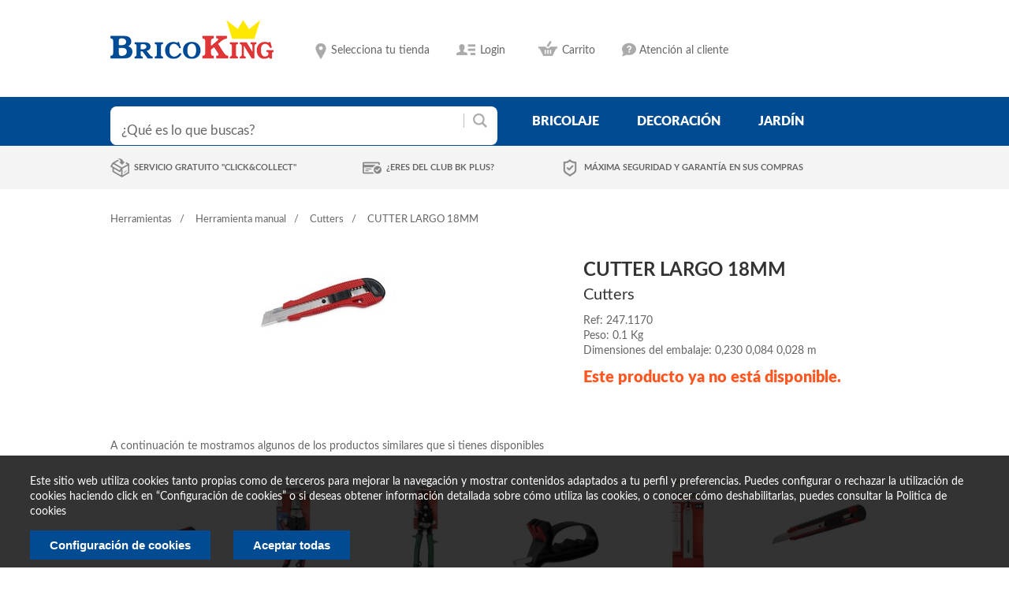

--- FILE ---
content_type: text/html; charset=UTF-8
request_url: https://www.bricoking.es/herramientas/herramienta-manual/cutters/cutter-largo-18mm
body_size: 9912
content:
<!DOCTYPE html>
<html lang="es">
	<head>
		<meta charset="utf-8">
		<meta http-equiv="X-UA-Compatible" content="IE=edge">
		<title>
								BRICOKING
								 - CUTTER LARGO 18MM - CUTTERS - HERRAMIENTA MANUAL - HERRAMIENTAS				</title>
		<meta name="description" content="">
		<meta name="viewport" content="width=device-width, initial-scale=1">


		<link rel="stylesheet" href="/css/normalize.css">
		<link rel="stylesheet" href="/css/main.css">
		<link rel="stylesheet" href="/css/fonts.css">
		<link rel="stylesheet" href="/css/estilos_dentro.css">
		<link rel="stylesheet" href="/css/estilos_responsive.css">

<link rel="stylesheet" href="/css/design-cabecera.css">
<link rel="stylesheet" href="/css/design-cuerpo.css">
<link rel="stylesheet" href="/css/design-pie.css">
<link rel="stylesheet" href="/css/cookies.css">

		<script src="/js/vendor/modernizr-2.6.2.min.js"></script>
		

		<!-- pasan para arriba -->
		<script src="/js/vendor/jquery-1.10.2.min.js"></script>
		
		<script src="/js/plugins.js"></script>

		<script src="/js/main.js"></script>
		<script src="/js/elevatezoom/jquery.elevatezoom.js" type="text/javascript"></script>
		<script src="/js/rateit/src/jquery.rateit.min.js" type="text/javascript"></script>
		<link rel="stylesheet" href="/css/rateit.css">
                <script src="/js/cookieConsent/c_modal.js"></script>
                <script src="/js/cookieConsent/cookie.js"></script>


		                <script>
    var cookieConsentObject;
    var HookCookieAnalisisFunctions = new Array();
    var HookCookiePublicidadFunctions = new Array();
    function loadAnalisis() {
        (function (s, o, g, r, a, m) {
            a = s.createElement(o),
			m = s.getElementsByTagName(o)[0];
            a.async = 1;
            a.src = g;
            m.parentNode.insertBefore(a, m)
        })(document, 'script', '//www.googletagmanager.com/gtag/js?id=G-Z8C6ZCJHXV', 'ga');

		window.dataLayer = window.dataLayer || [];
		function gtag(){
			dataLayer.push(arguments);
		} 
		gtag('js', new Date()); 
		gtag('config', 'G-Z8C6ZCJHXV'); 
    }
    function loadPublicidad() {
        (function (d, s, id) {
            var js, fjs = d.getElementsByTagName(s)[0];
            if (d.getElementById(id))
                return;
            js = d.createElement(s);
            js.id = id;
            js.src = "//connect.facebook.net/es_ES/sdk.js#xfbml=1&version=v2.3";
            fjs.parentNode.insertBefore(js, fjs);
        }(document, 'script', 'facebook-jssdk'));
    }
    jQuery(document).ready(function () {
        cookieConsentObject = new FS_CookieConsent('brico_cookieAccepted', null);

        HookCookieAnalisisFunctions.push('loadAnalisis');
        HookCookiePublicidadFunctions.push('loadPublicidad');
//        console.log(HookCookieAnalisisFunctions[0]);
//        console.log(HookCookiePublicidadFunctions[0]);
        
        cookieConsentObject.showMessage();
    });

</script>

	</head>
	<body>
                
		<div id="header">
			<div class="wrap clearfix">
				
				<a class="logo_top" href="/"><img src="/i/logo.png" alt="" /></a>
				
				<ul id="settings">
										<li class="location">
													<span>Selecciona tu tienda</span>
							<?
						}
						if ($tiendas){
						?>
							<div class="tiendas_listado">
							<span>Selecciona tu tienda</span>
							<ul>
															<li data-tienda-id="6001" data-longitud="-8.651135" data-latitud="42.445618">
									<a href="/tienda/actualizar?tienda_id=6001">Centro de Pontevedra									<span>Ctra. de Villagarcía, Km 1 Polígono Granxa do Vao</span></a>
								</li>
																<li data-tienda-id="6002" data-longitud="-8.619854" data-latitud="42.110667">
									<a href="/tienda/actualizar?tienda_id=6002">Centro de Porriño									<span>Budiño, Parcela 260 P. I. A Granxa</span></a>
								</li>
															</ul>
							</div>
							<? if (!$tiendaAsignada) { ?>
							<script>
								if ('geolocation' in navigator) {
                                                                        if (typeof ga == 'function'){
                                                                            ga('send', {
                                                                                    hitType: 'event',
                                                                                    eventCategory: 'GeoLocation',
                                                                                    eventAction: 'solicitud',
                                                                                    nonInteraction: true
                                                                            });
                                                                        }
									var start = Date.now();
									navigator.geolocation.getCurrentPosition(function(position) {
										var end = Date.now();
                                                                                if (typeof ga == 'function'){
                                                                                    ga('send', {
                                                                                            hitType: 'event',
                                                                                            eventCategory: 'GeoLocation',
                                                                                            eventAction: 'aceptada',
                                                                                            eventValue: end-start,
                                                                                            nonInteraction: true
                                                                                    });
                                                                                }

										// Aceptó
										var actual = 0;

										var $cercana;
										var distanciaCercana = Infinity;
										$('div.tiendas_listado>ul>li').each(function() {
											var $this = $(this);

											var difLat = position.coords.latitude - $this.data('latitud');
											var difLong = position.coords.longitude - $this.data('longitud');
											var thisDistancia = Math.sqrt(difLat*difLat + difLong*difLong);

											if (thisDistancia < distanciaCercana) {
												distanciaCercana = thisDistancia;
												$cercana = $this;
											}
										});

										if (+$cercana.data('tienda-id') != actual) {
											document.location = $cercana.children('a').attr('href');
										}
									}, function(positionError) {
										// Denegó, o hubo error
										var end = Date.now();
										var eventFields = {
											hitType: 'event',
											eventCategory: 'GeoLocation',
											eventAction: 'noaceptada',
											eventValue: end-start,
											nonInteraction: true
										};
										if (positionError && positionError.message) {
											eventFields.eventLabel = positionError.message;
										}
                                                                                if (typeof ga == 'function'){
                                                                                    ga('send', eventFields);
                                                                                }
									});
								}
							</script>
							<? } ?>
						                    </li>
					
					<li class="wishlist">
						<a href="#">Lista de deseos</a>
					</li>
					<li class="login">
													<a href="#">Login</a>
							<div id="login_hover">
								<form action="/site/login" method="post">
									<input type="text" name="LoginForm[email]" placeholder="Email"><br>
									<input type="password" name="LoginForm[password]" placeholder="Contraseña"><br>
									<input type="hidden" name="LoginForm[rememberMe]" value="1">
									<input type="submit" class="boton" value="Login">
									<a href="/site/request-password-reset" title="¿Olvidaste tu contraseña?"><small>¿Olvidaste tu contraseña?</small></a>
									<a class="enlace_registro" href="/site/signup" title="Registrarse">Regístrate ahora</a>	
								</form>
							</div>
												
					</li>
					<li class="carrito">
																						<a href="/carrito/ver">
							Carrito						</a>
											<div id="carrito">
						<div>
							No tiene artículos en su carrito de la compra						</div>
					</div>

					</li>
					<li class="atencion_cliente">
						<a href="" title="Atención al cliente">Atención al cliente</a>
						<div id="info_atencion_cliente">
							<div>
								<h4>Formulario de consulta</h4>
								<p>Desde nuestro formulario de contacto puedes enviarnos tus consultas y peticiones.</p>
								<a href="/contacto" title="Consulta">Ir al formulario</a>
							</div>
							<div>
								<h4>¿Tienes dudas?</h4>
								<p>Desde la seccion de preguntas frecuentes intentamos resolvértelas.</p>
								<a href="/faq" title="FAQs">Preguntas frecuentes</a>
							</div>
						</div>
					</li>
				</ul>
				
			</div>
			
			<div id="buscador_menu">
				<div class="wrap clearfix">
					<form id="busqueda" action="/busqueda/">
						<input type="text" size="40" name="q" placeholder="¿Qué es lo que buscas?" value="">
						<input type="submit">
					</form>
					
<ul id="menu">
	<li>
		<a href="/ferreteria">bricolaje</a>


			<div class="submenu">
				<div id="categorias_destacadas">
											<div>
								<h2><a href="/construccion">Construcción</a></h2>
								<ul>
																				<li>
												<a href="/construccion/morteros-y-adhesivos">Morteros y adhesivos</a>
											</li>
																						<li>
												<a href="/construccion/pladur-y-complementos">Pladur y complementos</a>
											</li>
																						<li>
												<a href="/construccion/aislamientos-y-laminas-asfalticas">Aislamientos y láminas asfalticas</a>
											</li>
																						<li>
												<a href="/construccion/cubricion-y-accesorios">Cubrición y accesorios</a>
											</li>
																						<li>
												<a href="/construccion/recogida-de-pluviales">Recogida de pluviales</a>
											</li>
																			</ul>
							</div>
												<div>
								<h2><a href="/electricidad">Electricidad</a></h2>
								<ul>
																				<li>
												<a href="/electricidad/cable">Cable</a>
											</li>
																						<li>
												<a href="/electricidad/pequeno-material">Pequeño material</a>
											</li>
																						<li>
												<a href="/electricidad/domotica">Domótica</a>
											</li>
																						<li>
												<a href="/electricidad/multimedia">Multimedia</a>
											</li>
																						<li>
												<a href="/electricidad/pilas-y-linternas">Pilas y linternas</a>
											</li>
																						<li>
												<a href="/electricidad/mecanismos">Mecanismos</a>
											</li>
																						<li>
												<a href="/electricidad/instalacion">Instalación</a>
											</li>
																						<li>
												<a href="/electricidad/prolongadores">Prolongadores</a>
											</li>
																						<li>
												<a href="/electricidad/climatizacion">Climatización</a>
											</li>
																						<li>
												<a href="/electricidad/calefaccion">Calefacción</a>
											</li>
																			</ul>
							</div>
												<div>
								<h2><a href="/maderas-y-revestimientos">Maderas y revestimientos</a></h2>
								<ul>
																				<li>
												<a href="/maderas-y-revestimientos/carpinteria">Carpintería</a>
											</li>
																						<li>
												<a href="/maderas-y-revestimientos/listonaje">Listonaje</a>
											</li>
																						<li>
												<a href="/maderas-y-revestimientos/molduras">Molduras</a>
											</li>
																						<li>
												<a href="/maderas-y-revestimientos/tablero-precortado">Tablero precortado</a>
											</li>
																						<li>
												<a href="/maderas-y-revestimientos/complementos-de-madera">Complementos de madera</a>
											</li>
																						<li>
												<a href="/maderas-y-revestimientos/zocalos">Zócalos</a>
											</li>
																						<li>
												<a href="/maderas-y-revestimientos/revestimientos-decorativos">Revestimientos decorativos</a>
											</li>
																						<li>
												<a href="/maderas-y-revestimientos/tarima-flotante">Tarima flotante</a>
											</li>
																						<li>
												<a href="/maderas-y-revestimientos/suelos-vinilicos">Suelos vinilicos</a>
											</li>
																						<li>
												<a href="/maderas-y-revestimientos/puertas-y-ventanas">Puertas y ventanas</a>
											</li>
																			</ul>
							</div>
												<div>
								<h2><a href="/ferreteria">Ferretería</a></h2>
								<ul>
																				<li>
												<a href="/ferreteria/fijaciones">Fijaciones</a>
											</li>
																						<li>
												<a href="/ferreteria/tiradores">Tiradores</a>
											</li>
																						<li>
												<a href="/ferreteria/patas">Patas</a>
											</li>
																						<li>
												<a href="/ferreteria/herrajes">Herrajes</a>
											</li>
																						<li>
												<a href="/ferreteria/ruedas">Ruedas</a>
											</li>
																						<li>
												<a href="/ferreteria/cajas-de-seguridad">Cajas de seguridad</a>
											</li>
																						<li>
												<a href="/ferreteria/perfileria">Perfilería</a>
											</li>
																						<li>
												<a href="/ferreteria/ferreteria-del-hogar">Ferretería del hogar</a>
											</li>
																						<li>
												<a href="/ferreteria/escaleras">Escaleras</a>
											</li>
																						<li>
												<a href="/ferreteria/cadena-y-cordeleria">Cadena y cordelería</a>
											</li>
																						<li>
												<a href="/ferreteria/manillas-y-pomos">Manillas y pomos</a>
											</li>
																						<li>
												<a href="/ferreteria/tender-y-planchar">Tender y planchar</a>
											</li>
																						<li>
												<a href="/ferreteria/buzones">Buzones</a>
											</li>
																						<li>
												<a href="/ferreteria/perchas-y-colgadores">Perchas y colgadores</a>
											</li>
																						<li>
												<a href="/ferreteria/ganchos">Ganchos</a>
											</li>
																						<li>
												<a href="/ferreteria/estantes">Estantes</a>
											</li>
																						<li>
												<a href="/ferreteria/escuadras">Escuadras</a>
											</li>
																						<li>
												<a href="/ferreteria/caballetes">Caballetes</a>
											</li>
																						<li>
												<a href="/ferreteria/soportes">Soportes</a>
											</li>
																						<li>
												<a href="/ferreteria/ordenar-y-guardar">Ordenar y guardar</a>
											</li>
																						<li>
												<a href="/ferreteria/cerrajeria">Cerrajería</a>
											</li>
																			</ul>
							</div>
												<div>
								<h2><a href="/herramientas">Herramientas</a></h2>
								<ul>
																				<li>
												<a href="/herramientas/taladros">Taladros</a>
											</li>
																						<li>
												<a href="/herramientas/sierras">Sierras</a>
											</li>
																						<li>
												<a href="/herramientas/lijadoras">Lijadoras</a>
											</li>
																						<li>
												<a href="/herramientas/amoladora">Amoladora</a>
											</li>
																						<li>
												<a href="/herramientas/mini-herramientas">Mini herramientas</a>
											</li>
																						<li>
												<a href="/herramientas/compresores">Compresores</a>
											</li>
																						<li>
												<a href="/herramientas/soldadura">Soldadura</a>
											</li>
																						<li>
												<a href="/herramientas/especial-carpinteria">Especial carpintería</a>
											</li>
																						<li>
												<a href="/herramientas/accesorios-para-maquinaria">Accesorios para maquinaria</a>
											</li>
																						<li>
												<a href="/herramientas/ordenacion-herramientas">Ordenación herramientas</a>
											</li>
																						<li>
												<a href="/herramientas/herramienta-manual">Herramienta manual</a>
											</li>
																						<li>
												<a href="/herramientas/especial-pintura">Especial pintura</a>
											</li>
																						<li>
												<a href="/herramientas/grapadoras">Grapadoras</a>
											</li>
																						<li>
												<a href="/herramientas/pistolas-cola">Pistolas cola</a>
											</li>
																						<li>
												<a href="/herramientas/generadores">Generadores</a>
											</li>
																						<li>
												<a href="/herramientas/seguridad-laboral">Seguridad laboral</a>
											</li>
																						<li>
												<a href="/herramientas/carretillas-y-hormigoneras">Carretillas y hormigoneras</a>
											</li>
																						<li>
												<a href="/herramientas/bancos-de-trabajo">Bancos de trabajo</a>
											</li>
																						<li>
												<a href="/herramientas/medicion">Medición</a>
											</li>
																						<li>
												<a href="/herramientas/especiales">Especiales</a>
											</li>
																						<li>
												<a href="/herramientas/accesorios-para-automovil">Accesorios para automóvil</a>
											</li>
																						<li>
												<a href="/herramientas/herramientas-de-jardin">Herramientas de jardín</a>
											</li>
																						<li>
												<a href="/herramientas/cortacesped">Cortacésped</a>
											</li>
																						<li>
												<a href="/herramientas/cortabordes-desbrozadoras">Cortabordes, desbrozadoras</a>
											</li>
																						<li>
												<a href="/herramientas/motosierras">Motosierras</a>
											</li>
																						<li>
												<a href="/herramientas/cortasetos">Cortasetos</a>
											</li>
																						<li>
												<a href="/herramientas/bombas">Bombas</a>
											</li>
																						<li>
												<a href="/herramientas/hidrolimpiadoras">Hidrolimpiadoras</a>
											</li>
																						<li>
												<a href="/herramientas/trituradores-y-aspiradores">Trituradores y aspiradores</a>
											</li>
																						<li>
												<a href="/herramientas/motoazadas">Motoazadas</a>
											</li>
																			</ul>
							</div>
									</div>

			</div>


	</li>
	<li>
		<a href="/decoracion">decoración</a>

			<div class="submenu">
				<div id="categorias_destacadas">
											<div>
								<h2><a href="/decoracion">Decoración</a></h2>
								<ul>
																				<li>
												<a href="/decoracion/manteleria">Mantelería</a>
											</li>
																						<li>
												<a href="/decoracion/visillos-y-cortinas">Visillos y cortinas</a>
											</li>
																						<li>
												<a href="/decoracion/estores">Estores</a>
											</li>
																						<li>
												<a href="/decoracion/marcos-y-laminas">Marcos y láminas</a>
											</li>
																						<li>
												<a href="/decoracion/alfombras">Alfombras</a>
											</li>
																						<li>
												<a href="/decoracion/decoracion-mural-deco">Decoración mural - deco</a>
											</li>
																						<li>
												<a href="/decoracion/velas-y-complementos">Velas y complementos</a>
											</li>
																						<li>
												<a href="/decoracion/flor-y-planta-artificial">Flor y planta artificial</a>
											</li>
																						<li>
												<a href="/decoracion/barras-y-accesorios-de-cortina">Barras y accesorios de cortina</a>
											</li>
																						<li>
												<a href="/decoracion/venecianas">Venecianas</a>
											</li>
																						<li>
												<a href="/decoracion/suelos">Suelos</a>
											</li>
																						<li>
												<a href="/decoracion/textil-hogar">Textil hogar</a>
											</li>
																			</ul>
							</div>
												<div>
								<h2><a href="/cocina">Cocina</a></h2>
								<ul>
																				<li>
												<a href="/cocina/mueble-de-cocina">Mueble de cocina</a>
											</li>
																						<li>
												<a href="/cocina/electrodomesticos">Electrodomésticos</a>
											</li>
																						<li>
												<a href="/cocina/muebles-auxiliares-de-cocina">Muebles auxiliares de cocina</a>
											</li>
																						<li>
												<a href="/cocina/accesorios-de-cocina">Accesorios de cocina</a>
											</li>
																						<li>
												<a href="/cocina/encimeras-de-cocina">Encimeras de cocina</a>
											</li>
																						<li>
												<a href="/cocina/fregaderos">Fregaderos</a>
											</li>
																						<li>
												<a href="/cocina/botelleros">Botelleros</a>
											</li>
																						<li>
												<a href="/cocina/domesticos-multiusos">Domésticos multiusos</a>
											</li>
																						<li>
												<a href="/cocina/cubos-de-basura">Cubos de basura</a>
											</li>
																						<li>
												<a href="/cocina/carritos-de-cocina">Carritos de cocina</a>
											</li>
																			</ul>
							</div>
												<div>
								<h2><a href="/sanitarios">Sanitarios</a></h2>
								<ul>
																				<li>
												<a href="/sanitarios/fontaneria">Fontanería</a>
											</li>
																						<li>
												<a href="/sanitarios/muebles-de-bano">Muebles de baño</a>
											</li>
																						<li>
												<a href="/sanitarios/mamparas">Mamparas</a>
											</li>
																						<li>
												<a href="/sanitarios/griferia">Grifería</a>
											</li>
																						<li>
												<a href="/sanitarios/accesorios-de-bano">Accesorios de baño</a>
											</li>
																						<li>
												<a href="/sanitarios/complementos-de-bano">Complementos de baño</a>
											</li>
																						<li>
												<a href="/sanitarios/hidroterapia">Hidroterapia</a>
											</li>
																						<li>
												<a href="/sanitarios/loza-de-bano">Loza de baño</a>
											</li>
																						<li>
												<a href="/sanitarios/hidromasaje">Hidromasaje</a>
											</li>
																						<li>
												<a href="/sanitarios/espejos">Espejos</a>
											</li>
																						<li>
												<a href="/sanitarios/produccion-agua-caliente">Producción agua caliente</a>
											</li>
																						<li>
												<a href="/sanitarios/cortinas-de-bano">Cortinas de baño</a>
											</li>
																						<li>
												<a href="/sanitarios/tapas-wc">Tapas WC</a>
											</li>
																						<li>
												<a href="/sanitarios/evacuacion-de-humos">Evacuación de humos</a>
											</li>
																						<li>
												<a href="/sanitarios/alfombras-y-toallas">Alfombras y toallas</a>
											</li>
																			</ul>
							</div>
												<div>
								<h2><a href="/pintura">Pintura</a></h2>
								<ul>
																				<li>
												<a href="/pintura/esmaltes">Esmaltes</a>
											</li>
																						<li>
												<a href="/pintura/pintura-plastica-de-interior">Pintura plástica de interior</a>
											</li>
																						<li>
												<a href="/pintura/pintura-para-madera">Pintura para madera</a>
											</li>
																						<li>
												<a href="/pintura/accesorios-pintura">Accesorios pintura</a>
											</li>
																						<li>
												<a href="/pintura/adhesivos-y-colas">Adhesivos y colas</a>
											</li>
																						<li>
												<a href="/pintura/pinturas-plasticas-de-exterior">Pinturas plásticas de exterior</a>
											</li>
																						<li>
												<a href="/pintura/tintes">Tintes</a>
											</li>
																						<li>
												<a href="/pintura/preparacion-superficies">Preparación superficies</a>
											</li>
																						<li>
												<a href="/pintura/decoracion-mural">Decoración mural</a>
											</li>
																						<li>
												<a href="/pintura/selladores">Selladores</a>
											</li>
																						<li>
												<a href="/pintura/limpieza">Limpieza</a>
											</li>
																						<li>
												<a href="/pintura/construccion">Construcción</a>
											</li>
																						<li>
												<a href="/pintura/sprays">Sprays</a>
											</li>
																			</ul>
							</div>
												<div>
								<h2><a href="/mueble-en-kit">Mueble en kit</a></h2>
								<ul>
																				<li>
												<a href="/mueble-en-kit/estanterias-decorativas">Estanterias decorativas</a>
											</li>
																						<li>
												<a href="/mueble-en-kit/mueble-auxiliar">Mueble auxiliar</a>
											</li>
																						<li>
												<a href="/mueble-en-kit/cajoneras">Cajoneras</a>
											</li>
																						<li>
												<a href="/mueble-en-kit/sillas">Sillas</a>
											</li>
																						<li>
												<a href="/mueble-en-kit/mueble-pvc">Mueble PVC</a>
											</li>
																						<li>
												<a href="/mueble-en-kit/estanterias-funcionales">Estanterías funcionales</a>
											</li>
																						<li>
												<a href="/mueble-en-kit/camas">Camas</a>
											</li>
																						<li>
												<a href="/mueble-en-kit/mesa-oficina">Mesa oficina</a>
											</li>
																						<li>
												<a href="/mueble-en-kit/dormitorio">Dormitorio</a>
											</li>
																						<li>
												<a href="/mueble-en-kit/zapateros">Zapateros</a>
											</li>
																						<li>
												<a href="/mueble-en-kit/mesas">Mesas</a>
											</li>
																						<li>
												<a href="/mueble-en-kit/aparador-y-recibidor">Aparador y recibidor</a>
											</li>
																						<li>
												<a href="/mueble-en-kit/salones">Salones</a>
											</li>
																						<li>
												<a href="/mueble-en-kit/sofas-y-sillones">Sofas y sillones</a>
											</li>
																						<li>
												<a href="/mueble-en-kit/ordenacion-de-armario">Ordenación de armario</a>
											</li>
																						<li>
												<a href="/mueble-en-kit/armario-en-kit">Armario en kit</a>
											</li>
																			</ul>
							</div>
												<div>
								<h2><a href="/iluminacion">Iluminación</a></h2>
								<ul>
																				<li>
												<a href="/iluminacion/bombillas">Bombillas</a>
											</li>
																						<li>
												<a href="/iluminacion/sobremesas">Sobremesas</a>
											</li>
																						<li>
												<a href="/iluminacion/lamparas-de-suelo">Lámparas de suelo</a>
											</li>
																						<li>
												<a href="/iluminacion/flexos">Flexos</a>
											</li>
																						<li>
												<a href="/iluminacion/plafones">Plafones</a>
											</li>
																						<li>
												<a href="/iluminacion/regletas">Regletas</a>
											</li>
																						<li>
												<a href="/iluminacion/fluorescencia">Fluorescencia</a>
											</li>
																						<li>
												<a href="/iluminacion/apliques">Apliques</a>
											</li>
																						<li>
												<a href="/iluminacion/senalizacion">Señalización</a>
											</li>
																						<li>
												<a href="/iluminacion/lamparas-de-colgar">Lámparas de colgar</a>
											</li>
																						<li>
												<a href="/iluminacion/iluminacion-exterior">Iluminación exterior</a>
											</li>
																						<li>
												<a href="/iluminacion/empotrables-y-downlight">Empotrables y Downlight</a>
											</li>
																			</ul>
							</div>
					
				</div>

			</div>

	</li>
	<li>
		<a href="/jardin">jardín</a>
		
		
			<div class="submenu">
				<div id="categorias_destacadas">



											<div>
								<h2><a href="/jardin">Jardín</a></h2>
								<ul>
																				<li>
												<a href="/jardin/riego">Riego</a>
											</li>
																						<li>
												<a href="/jardin/cierre-y-ocultacion">Cierre y ocultación</a>
											</li>
																						<li>
												<a href="/jardin/fitosanitarios">Fitosanitarios</a>
											</li>
																						<li>
												<a href="/jardin/piscina">Piscina</a>
											</li>
																						<li>
												<a href="/jardin/macetas">Macetas</a>
											</li>
																						<li>
												<a href="/jardin/maderas-de-exterior">Maderas de exterior</a>
											</li>
																						<li>
												<a href="/jardin/barbacoas">Barbacoas</a>
											</li>
																						<li>
												<a href="/jardin/complementos-de-jardin">Complementos de jardín</a>
											</li>
																						<li>
												<a href="/jardin/complementos-auxiliares-de-jardin">Complementos auxiliares de jardín</a>
											</li>
																						<li>
												<a href="/jardin/cobertizos-casetas-e-invernaderos">Cobertizos, casetas e invernaderos</a>
											</li>
																						<li>
												<a href="/jardin/pulverizadores">Pulverizadores</a>
											</li>
																						<li>
												<a href="/jardin/compostadores">Compostadores</a>
											</li>
																						<li>
												<a href="/jardin/animales">Animales</a>
											</li>
																						<li>
												<a href="/jardin/sustratos-y-aridos">Sustratos y áridos</a>
											</li>
																						<li>
												<a href="/jardin/juegos-infantiles">Juegos infantiles</a>
											</li>
																						<li>
												<a href="/jardin/semillas">Semillas</a>
											</li>
																						<li>
												<a href="/jardin/cesped-artificial">Césped Artificial</a>
											</li>
																			</ul>
							</div>
							<div>
								<h2>Muebles</h2>
								<ul>
																				<li>
												<a href="/jardin/mueble-camping-playa">Mueble camping playa</a>
											</li>
																						<li>
												<a href="/jardin/mueble-auxiliar">Mueble auxiliar</a>
											</li>
																						<li>
												<a href="/jardin/conjunto-sofa-y-mesa">Conjunto sofá y mesa</a>
											</li>
																						<li>
												<a href="/jardin/tumbonas-y-hamacas">Tumbonas y hamacas</a>
											</li>
																						<li>
												<a href="/jardin/parasoles-y-toldos">Parasoles y toldos</a>
											</li>
																						<li>
												<a href="/jardin/pergolas-y-gazebos">Pérgolas y gazebos</a>
											</li>
																						<li>
												<a href="/jardin/conjuntos-mesas-y-sillas">Conjuntos mesas y sillas</a>
											</li>
																			</ul>
							</div>
							
							
				</div>

			</div>
		
		
	</li>


</ul>				</div>
			</div>
			
			<div id="info_compra">
				<div class="wrap">
					 <ul>
												<li>
														<a href="/servicio/detalle?nombre=Click+%26+Collect" title="Click & Collect" >Servicio gratuito "Click&Collect"</a>
												</li>
												<li>
							<a href="/usuario/tarjeta-plus" title="BricoKing Plus" >¿Eres del club BK Plus?</a>
												</li>
												<li>
							<a href="/servicio/detalle?nombre=Tarjetas+de+crédito" title="Seguridad">Máxima seguridad y garantía en sus compras</a>
												</li>
										</ul>
				</div>
			</div>
			
		</div>
		
		<!-- fin:HEADER //-->
		
		<div id="contenido" class="wrap">
		
										                    </li>
		
		<div id="breadcrumbs">
	<ul>
		<li><a href="/herramientas">Herramientas</a></li>
		<li><a href="/herramientas/herramienta-manual">Herramienta manual</a></li>
		<li><a href="/herramientas/herramienta-manual/cutters">Cutters</a></li>
		<li>CUTTER LARGO 18MM</li>
	</ul>
</div>

<div class="clearfix">
			<div id="producto_imagenes">
						<div id="producto_imagenes_main">
								<!-- <img id="no_zoom_image" src="https://www.bricoking.es:4000/200/233/name/CUTTER%20LARGO%2018MM-0.jpg" data-zoom-image="https://www.bricoking.es:4000/900/1050/name/CUTTER%20LARGO%2018MM-0.jpg" alt="" /> -->
								<img id="no_zoom_image" src="https://www.bricoking.es:4000/200/233/hash/42CCD962-AED5-FF02-DCDD-C7D2750893D8.jpg" data-zoom-image="https://www.bricoking.es:4000/900/1050/hash/42CCD962-AED5-FF02-DCDD-C7D2750893D8.jpg" alt="" />
			</div>
		</div>
			<div id="producto_detalle">
		<h1>CUTTER LARGO 18MM</h1>
		<span class="categoria">Cutters</span>
		<span class="referencia">Ref:&nbsp;247.1170</span>

					<span class="peso">Peso:&nbsp;0.1 Kg</span>
			<span class="peso">Dimensiones del embalaje:&nbsp;0,230   0,084   0,028   m</span>
		
					<div id="producto_no_disponible">
				Este producto ya no está disponible.
			</div>
		

	</div>
</div>

	<div id="productos_complementarios" class="related wrap">
					<p>A continuación te mostramos algunos de los productos similares que si tienes disponibles</p>
					<ul id="productos_carousel">
									<li class="producto_item ">
						<!-- <div class="producto_img"><a href="/herramientas/herramienta-manual/cutters/cortador-9mm"><img src="https://www.bricoking.es:4000/150/150/name/CORTADOR%209MM-0.jpg" alt="" /></a></div> -->
												<div class="producto_img"><a href="/herramientas/herramienta-manual/cutters/cortador-9mm"><img src="https://www.bricoking.es:4000/150/150/hash/3375A22C-6C15-D05A-D3B5-EE2E3F5EBEE5.jpg" alt="" /></a></div>
						<h3><a href="/herramientas/herramienta-manual/cutters/cortador-9mm">CORTADOR 9MM</a></h3>
						<p class="preis">
							<span class="precio_sale_a"></span>
							2,19€
						</p>
						
																		
						
					</li>
										<li class="producto_item ">
						<!-- <div class="producto_img"><a href="/herramientas/herramienta-manual/cutters/tijeras-de-cable-10mm"><img src="https://www.bricoking.es:4000/150/150/name/TIJERAS%20DE%20CABLE%2010MM-0.jpg" alt="" /></a></div> -->
												<div class="producto_img"><a href="/herramientas/herramienta-manual/cutters/tijeras-de-cable-10mm"><img src="https://www.bricoking.es:4000/150/150/hash/7EF1C515-D524-F247-9207-FA3BF9F4E272.jpg" alt="" /></a></div>
						<h3><a href="/herramientas/herramienta-manual/cutters/tijeras-de-cable-10mm">TIJERAS DE CABLE 10MM</a></h3>
						<p class="preis">
							<span class="precio_sale_a"></span>
							9,99€
						</p>
						
																		
						
					</li>
										<li class="producto_item ">
						<!-- <div class="producto_img"><a href="/herramientas/herramienta-manual/cutters/tijeras-corta-chapa-corte-dcha-250mm"><img src="https://www.bricoking.es:4000/150/150/name/TIJERAS%20CORTA%20CHAPA%20CORTE%20DCHA%20250MM-0.jpg" alt="" /></a></div> -->
												<div class="producto_img"><a href="/herramientas/herramienta-manual/cutters/tijeras-corta-chapa-corte-dcha-250mm"><img src="https://www.bricoking.es:4000/150/150/hash/C84FFAFC-1910-5F49-66CB-2245E1A2E912.jpg" alt="" /></a></div>
						<h3><a href="/herramientas/herramienta-manual/cutters/tijeras-corta-chapa-corte-dcha-250mm">TIJERAS CORTA CHAPA CORTE DCHA 250MM</a></h3>
						<p class="preis">
							<span class="precio_sale_a"></span>
							9,99€
						</p>
						
																		
						
					</li>
										<li class="producto_item ">
						<!-- <div class="producto_img"><a href="/herramientas/herramienta-manual/cutters/cuchillo-y-tijera-afilador"><img src="https://www.bricoking.es:4000/150/150/name/CUCHILLO%20Y%20TIJERA%20AFILADOR-0.jpg" alt="" /></a></div> -->
												<div class="producto_img"><a href="/herramientas/herramienta-manual/cutters/cuchillo-y-tijera-afilador"><img src="https://www.bricoking.es:4000/150/150/hash/FEE7ED50-F92E-1EEA-53E1-50FED845A808.jpg" alt="" /></a></div>
						<h3><a href="/herramientas/herramienta-manual/cutters/cuchillo-y-tijera-afilador">CUCHILLO Y TIJERA AFILADOR</a></h3>
						<p class="preis">
							<span class="precio_sale_a"></span>
							4,99€
						</p>
						
																		
						
					</li>
										<li class="producto_item ">
						<!-- <div class="producto_img"><a href="/herramientas/herramienta-manual/cutters/cuchillas-troceables-rectas-9mm-10ud"><img src="https://www.bricoking.es:4000/150/150/name/CUCHILLAS%20TROCEABLES%20RECTAS%20%209MM%2010UD-0.jpg" alt="" /></a></div> -->
												<div class="producto_img"><a href="/herramientas/herramienta-manual/cutters/cuchillas-troceables-rectas-9mm-10ud"><img src="https://www.bricoking.es:4000/150/150/hash/1C6D7761-B97D-7BC9-C150-431FACBE16FC.jpg" alt="" /></a></div>
						<h3><a href="/herramientas/herramienta-manual/cutters/cuchillas-troceables-rectas-9mm-10ud">CUCHILLAS TROCEABLES RECTAS  9MM 10UD</a></h3>
						<p class="preis">
							<span class="precio_sale_a"></span>
							1,69€
						</p>
						
																		
						
					</li>
										<li class="producto_item ">
						<!-- <div class="producto_img"><a href="/herramientas/herramienta-manual/cutters/cuter-9mm"><img src="https://www.bricoking.es:4000/150/150/name/C%C3%9ATER%209MM-0.jpg" alt="" /></a></div> -->
												<div class="producto_img"><a href="/herramientas/herramienta-manual/cutters/cuter-9mm"><img src="https://www.bricoking.es:4000/150/150/hash/11B050B2-C810-7DAA-9DEF-86A3CDCDF7F1.jpg" alt="" /></a></div>
						<h3><a href="/herramientas/herramienta-manual/cutters/cuter-9mm">CÚTER 9MM</a></h3>
						<p class="preis">
							<span class="precio_sale_a"></span>
							1,99€
						</p>
						
																		
						
					</li>
										<li class="producto_item ">
						<!-- <div class="producto_img"><a href="/herramientas/herramienta-manual/cutters/cizalla-kreator-600-mm"><img src="https://www.bricoking.es:4000/150/150/name/CIZALLA%20KREATOR%20600%20MM-0.jpg" alt="" /></a></div> -->
												<div class="producto_img"><a href="/herramientas/herramienta-manual/cutters/cizalla-kreator-600-mm"><img src="https://www.bricoking.es:4000/150/150/hash/A6EB0A39-C25B-D575-C60E-692BD2CF71C2.jpg" alt="" /></a></div>
						<h3><a href="/herramientas/herramienta-manual/cutters/cizalla-kreator-600-mm">CIZALLA KREATOR 600 MM</a></h3>
						<p class="preis">
							<span class="precio_sale_a"></span>
							34,99€
						</p>
						
																		
						
					</li>
										<li class="producto_item ">
						<!-- <div class="producto_img"><a href="/herramientas/herramienta-manual/cutters/hojas-stanley-para-cuchillo-10ud-con-dispensadornbsp"><img src="https://www.bricoking.es:4000/150/150/name/HOJAS%20STANLEY%20PARA%20CUCHILLO%2010UD%20CON%20DISPENSADOR%26nbsp%3B-0.jpg" alt="" /></a></div> -->
												<div class="producto_img"><a href="/herramientas/herramienta-manual/cutters/hojas-stanley-para-cuchillo-10ud-con-dispensadornbsp"><img src="https://www.bricoking.es:4000/150/150/hash/855B8A33-2792-516B-E44A-9E070A3E14AF.jpg" alt="" /></a></div>
						<h3><a href="/herramientas/herramienta-manual/cutters/hojas-stanley-para-cuchillo-10ud-con-dispensadornbsp">HOJAS STANLEY PARA CUCHILLO 10UD CON DISPENSADOR&nbsp;</a></h3>
						<p class="preis">
							<span class="precio_sale_a"></span>
							3,69€
						</p>
						
																		
						
					</li>
										<li class="producto_item ">
						<!-- <div class="producto_img"><a href="/herramientas/herramienta-manual/cutters/tijeras-multifuncionales"><img src="https://www.bricoking.es:4000/150/150/name/TIJERAS%20MULTIFUNCIONALES-0.jpg" alt="" /></a></div> -->
												<div class="producto_img"><a href="/herramientas/herramienta-manual/cutters/tijeras-multifuncionales"><img src="https://www.bricoking.es:4000/150/150/hash/F6352F50-074A-8536-F515-04E62B982383.jpg" alt="" /></a></div>
						<h3><a href="/herramientas/herramienta-manual/cutters/tijeras-multifuncionales">TIJERAS MULTIFUNCIONALES</a></h3>
						<p class="preis">
							<span class="precio_sale_a"></span>
							3,99€
						</p>
						
																		
						
					</li>
										<li class="producto_item ">
						<!-- <div class="producto_img"><a href="/herramientas/herramienta-manual/cutters/tijeras-de-alta-resistencia-200mm"><img src="https://www.bricoking.es:4000/150/150/name/TIJERAS%20DE%20ALTA%20RESISTENCIA%20200MM-0.jpg" alt="" /></a></div> -->
												<div class="producto_img"><a href="/herramientas/herramienta-manual/cutters/tijeras-de-alta-resistencia-200mm"><img src="https://www.bricoking.es:4000/150/150/hash/7C569395-F089-7383-9395-F890DC1B04CA.jpg" alt="" /></a></div>
						<h3><a href="/herramientas/herramienta-manual/cutters/tijeras-de-alta-resistencia-200mm">TIJERAS DE ALTA RESISTENCIA 200MM</a></h3>
						<p class="preis">
							<span class="precio_sale_a"></span>
							10,99€
						</p>
						
																		
						
					</li>
										<li class="producto_item ">
						<!-- <div class="producto_img"><a href="/herramientas/cortabordes-desbrozadoras/accesorios-para-cortabordes/hojas-recambios-cuchilla-9mm-10-un"><img src="https://www.bricoking.es:4000/150/150/name/HOJAS%20RECAMBIOS%20CUCHILLA%209MM-10%20UN.-0.jpg" alt="" /></a></div> -->
												<div class="producto_img"><a href="/herramientas/cortabordes-desbrozadoras/accesorios-para-cortabordes/hojas-recambios-cuchilla-9mm-10-un"><img src="https://www.bricoking.es:4000/150/150/hash/4FBC0C9D-5C63-CF04-CD6A-C01FC06310AD.jpg" alt="" /></a></div>
						<h3><a href="/herramientas/cortabordes-desbrozadoras/accesorios-para-cortabordes/hojas-recambios-cuchilla-9mm-10-un">HOJAS RECAMBIOS CUCHILLA 9MM-10 UN.</a></h3>
						<p class="preis">
							<span class="precio_sale_a"></span>
							1,69€
						</p>
						
																		
						
					</li>
										<li class="producto_item ">
						<!-- <div class="producto_img"><a href="/herramientas/herramienta-manual/cutters/cuter-stanley-fatmax-18mm6-hojas"><img src="https://www.bricoking.es:4000/150/150/name/CUTER%20STANLEY%20FATMAX%2018MM%2B6%20HOJAS-0.jpg" alt="" /></a></div> -->
												<div class="producto_img"><a href="/herramientas/herramienta-manual/cutters/cuter-stanley-fatmax-18mm6-hojas"><img src="https://www.bricoking.es:4000/150/150/hash/7F8627CD-CCA0-2232-C2E6-07608CE954EA.jpg" alt="" /></a></div>
						<h3><a href="/herramientas/herramienta-manual/cutters/cuter-stanley-fatmax-18mm6-hojas">CUTER STANLEY FATMAX 18MM+6 HOJAS</a></h3>
						<p class="preis">
							<span class="precio_sale_a"></span>
							14,99€
						</p>
						
																		
						
					</li>
								</ul>
	</div>
		</div>
		
		<!-- ini:FOOOOOOOOOOOOOOOOOOOOOOOOTER //-->
		
		        <div id="footer">
            <div class="wrap clearfix">
                <div class="lista_footer">
                    <h2>Especiales</h2>
                    <ul>
                        <li><a href="/proyecto">Proyectos</a></li>
						<li><a href="/folleto">Folletos</a></li>
                    </ul>
                </div>
                <div class="lista_footer">
                    <h2>BK Corporativo</h2>
                    <ul>
                        <li><a href="/contenido/corporativo/la-empresa">La empresa</a></li>
						<li><a href="/tienda">Tiendas</a></li>
                        <!-- <li><a href="/contenido/corporativo/franquicias">Franquicias</a></li> -->
                        <li><a href="/actualidad">Actualidad</a></li>
						<!-- <li><a href="/contenido/corporativo/bricoking-plus">Bricoking Plus</a></li> -->
						<li><a href="/contenido/corporativo/bkplus">BKPLUS</a></li>
						<li><a href="/empleo">Empleo</a></li>
                    </ul>
                </div>
                <div class="lista_footer">
                    <h2>Legal</h2>
                    <ul>
                        <li><a href="/contenido/legal/politica-de-cookies">Política de cookies</a></li>
                        <li><a href="/contenido/corporativo/condiciones-generales">Condiciones generales</a></li>
                        <li><a href="/contenido/legal/politica-de-privacidad">Política de privacidad</a></li>
                    </ul>
					<p>Precio orientativo variable según tiendas y válido para Península. La disponibilidad de productos es orientativa, puede sufrir variaciones en tienda.</p>
                </div>
                <div class="lista_footer"> 
                    <h2>Atención al cliente</h2>
					<p>Desde nuestro formulario de contacto puedes enviarnos tus consultas y peticiones.</p>
					<p><a href="/contacto" title="Atención al cliente">Ir al formulario</a></p>
					<p><a href="/faq" title="Preguntas frecuentes">Preguntas frecuentes</a></p>
                </div>
				 <div class="lista_footer">
                    <h2>síguenos</h2>
                    <ul>
                        <li class="enlace_pie_facebook"><a href="https://es-es.facebook.com/bricoking" title="Facebook">Facebook</a></li>
						<!-- <li class="enlace_pie_twitter"><a href="https://twitter.com/BricokingCadena" title="Twitter">Twitter</a></li> -->
						<li class="enlace_pie_instagram"><a href="https://www.instagram.com/bricoking" title="Instagram">Instagram</a></li>
						<li><div class="fb-share-button" data-href="http://www.bricoking.com" data-layout="button"></div></li>
						<li><div class="fb-like" data-href="http://www.bricoking.com" data-layout="button" data-action="like" data-show-faces="false" data-share="false"></div></li>
                    </ul>
                </div>
                <div class="lista_footer">
                    <h2>Promociones</h2>
                    <ul>
                        <li><a href="/promocion">Recibir promociones</a></li>
                        <li><a href="/promocion/solicitabajapromos">Cambiar mis datos y suscripciones</a></li>
                    </ul>
                </div>
            </div>
        </div>
<!--googleoff: all-->
<div id="aviso_cookies" class="hidden">
    <p>Este sitio web utiliza cookies tanto propias como de terceros para mejorar la navegación y mostrar contenidos adaptados a tu perfil y preferencias. Puedes configurar o rechazar la utilización de cookies haciendo click en “Configuración de cookies” o si deseas obtener información detallada sobre cómo utiliza las cookies, o conocer cómo deshabilitarlas, puedes consultar la <a href="/contenido/legal/politica-de-cookies" title="Politica de cookies">Politica de cookies</a></p>
    <button id="cookie_moreinfo" type="button" class="boton right">
        Configuración de cookies
    </button>
    <button type="button" class="boton right cookie_acceptall">
        Aceptar todas
    </button>
</div>
<div class="fade" id="cookies_modal" role="dialog" data-toggle="modal" data-backdrop="static" data-keyboard="false">
    <div class="modal-dialog">
        <div class="modal-content">
            <div class="modal-header">
                <h3 class="clearfix  container_12 modal-title">
                    <div class="grid_7 "><span>Preferencias de cookies</span></div>
                    <div class="grid_5 "><img src="/i/logo.png" alt=""/></div>
                </h3>
            </div>
            <div class="modal-body">
                <div class="fs_cuerpo">
                    <div class="clearfix  container_12">
                        <p>Nuestro Sitio Web utiliza cookies con la finalidad de prestarle una mejor experiencia en su navegación. Asimismo, en caso de que preste su consentimiento, utilizaremos cookies que nos permitan obtener más información acerca de sus preferencias y personalizar nuestro Sitio Web de conformidad con sus intereses individuales, para que tenga una navegación más fluida y personalizada.</p>

                        <p>Desde nuestra empresa queremos informarle de manera clara y precisa sobre las cookies que utilizamos en nuestro sitio web. En caso de que quiera obtener información sobre el uso y la finalidad que hacemos de las cookies implementadas en nuestro sitio web, puedes consultar la <a href="/contenido/legal/politica-de-cookies" title="Politica de cookies">Politica de cookies</a></p>
                    </div>
                    <div class="fs_tabla">
                        <div class="clearfix  container_12">
                            <div class="grid_3 ">
                                <h4>Cookies técnicas</h4>
                            </div>
                            <div class="grid_7 ">
                                <p>Estas cookies permiten al usuario la navegación a través de nuestra web y la utilización de las diferentes opciones o servicios que existen en ella.</p>
                            </div>
                            <div class="grid_2 fs_options">
                                <p class="bold">Siempre activas</p>
                            </div>
                        </div>
                        <div class="clearfix  container_12">
                            <div class="grid_3 ">
                                <h4>Cookies de analítica</h4>
                            </div>
                            <div class="grid_7 ">
                                <p>Las cookies analíticas facilitan información estadística y anónima sobre el uso que los usuarios realizan del portal, como por ejemplo, qué páginas han visitado o si han tenido problemas técnicos en los accesos a ciertas páginas.</p>
                            </div>
                            <div class="grid_2 fs_options">
                                <label class="fs_switch">
                                    <input type="checkbox" name="fs_analisis" id="fs_analisis" autocomplete="off" checked>
                                    <span class="fs_slider round"></span>
                                </label>
                            </div>
                        </div>
                        <div class="clearfix  container_12">
                            <div class="grid_3 ">
                                <h4>Cookies de publicidad comportamental</h4>
                            </div>
                            <div class="grid_7 ">
                                <p>Son cookies almacenadas por terceras empresas. Nos permiten ofrecer publicidad personalizada fuera de nuestra página web y medir la efectividad de nuestras campañas online.</p>
                            </div>
                            <div class="grid_2 fs_options">
                                <label class="fs_switch">
                                    <input type="checkbox" name="fs_publicidad" id="fs_publicidad" autocomplete="off" >
                                    <span class="fs_slider round"></span>
                                </label>
                            </div>
                        </div>
                    </div>
                </div>
            </div>
            <div class="modal-footer">
                    <button type="button" class="boton right" id="cookie_accept_selected">
                        Guardar ajustes
                    </button>
                    <button type="button" class="boton right cookie_acceptall" >
                        Aceptar todas
                    </button>
            </div>
        </div>
    </div>
</div>
<!--googleon: all--> 		
		<!-- fin:FOOOOOOOOOOOOOOOOOOOOOOOOTER //-->
		
		
			</body>
</html>


--- FILE ---
content_type: text/plain
request_url: https://www.bricoking.es:4000/150/150/hash/1C6D7761-B97D-7BC9-C150-431FACBE16FC.jpg
body_size: 2501
content:
���� JFIF      �� C 		
 $.' ",#(7),01444'9=82<.342�� C			2!!22222222222222222222222222222222222222222222222222��  � �" ��             �� D 	      !1AQ��"2aqr����45Rbcs�$6BCUt���S�����              �� 1  
        !2Aq�"#3Q��14BRa�����   ? �舀"" ����y��Xu�,I��\�k�k^�y9��1UY�e3�|!5$��������͙I���o�i��#�V����G#�f� �Og��c�.�8̄O1(���-��Xu���:�E�Yd�0�)&��Y�D@ DDD@�[�3�W���=Nq���{[Ş�U�P��Mä|����2&2����ǐiq'�@XEA��F��������
����:�I}4���-����\�I_UY����)S�D�$�8K���#�N���.�O,�GyE�Qb�KMů���˜p�}��V�#�{�L��͡e����RXn'O��3�l�0ɲ��FX��؃� ���;I�f��Ve��������" ��"" ��" ��ӭ��*���uu��k�a�25���$�k�Z\w[��A��L�h�s��R@e5�~�G5_���[y�f�snEk��dΪ+����G3%�El���c�����k\���l�	绡f~S�^ꇺ���P�Y3��K�ImW��Z�u�~�<�j��R�%.�_y�Xĝ�6s3�f�dÈ��̧mD�x&-$�c��Z�%$�l벛*������Y�qJ�$����˜��T���6eἝ�u��^��¨�Jzz}��A;�`� �8.n{��̍�s�q{��SI<��wt����9�墝��ފ�I;���M=+6F�<�؟2/�;}7�ز�\��K��L;��$�kq�8�Jit"���A�DDD@ DD�$��˜���@������ʆi�H�Mx�F�3�RGT趏��om��g^�.�)��b���f"ZC�%�k��K�o�����2�3����7�H�����n�G����*���i!�V���?�4�q.��}d��p��黄��}���C;��Tð�a����_���R�SE[��f�QK=�����p��~!�IC]Hj���J��-c���_M��7r�}�w0032V����_���\��N��]u1QVش����dX6G��$�f��Z��l�-�0��S*�/8�y+b�d��6H� DDD@�T2��35�i��s�|����6VGd.��F���<��j�Wr�J����H�|#�
�F��%�_��:�&�Uc�حp(s�߸t*�Aw��f�V��b�[@b�U|4t��f^�;�9����X�h -�o~b���`_p0���UM��y������d[,�����n 4�#��)%qTx��vI�XDE#PDDD@ DD�w��%��3]�z%CC�K��+�9�@����z�®A���os�=`��[�Uԋ0�rP��G^?�e�����(*�1��zm$���Z���sX��`^�0��T٢Ǽ��G���^K��p`Eaa�f�R�Q�ՁP��ؤ�uQ�l�{�")��"" ��" ��Ӯ�<�CC�K��*j�_H�!tB`�d =6a�G5�~-h�m�*r���1��=���\ƆX���w>* �}��#�4�8b���1���W�������:����zp+X���:�H{�bd�5�cu�%`�C�U��}J���g�������?������H����Z?t)mTx�|Ioa�aD@ DD���^{2	��	Y���ڨN�x�/�
&�Z��ڬ��i�Q	 �˼y��p�XE���� +��$��g���5séJ9�<K�A��vu?I��I������P����׿�ʝ�qr�*[ �]��[`7Z�UeҐ�4�������8��<D��a�*��3VzC�KP��ڲ��E�cU�H�2[.� �"�8{����� +�m96_��TS[�C��oѣ�B�P�BW͔0������Z\x�n��mZ���jjrO�""� ��" ��"" ��q�T��>Կ�\᫪�C�1<`a��Ԯ�dd�g4Z�mĎ�G��m�T��3�*��'ci��1��I=;$ +��L��� �*_�g�^|�̿�f��~e����;��z�D);�2T��ْ�DO�ϊ�r~d�Q� _��G/!֩�׺:�K���2��ҧ�>V���,a��1����<Zz´��<e�;dכ��j��"" ��" ��"" ��Y DDD@��

--- FILE ---
content_type: text/plain
request_url: https://www.bricoking.es:4000/150/150/hash/855B8A33-2792-516B-E44A-9E070A3E14AF.jpg
body_size: 8936
content:
���� JFIF  H H  �� C �� C��  � C ��            	 
�� C 	    !	1"AQ2aq�#$csB������&'3CRr������              	
�� W 
     !1"Aaq�	Qr����&245Rbst������#%36BCS�$'7Tc��(DF������   ? �Ƅ�wv�ͽz,*�S*5Imy���	��֥	�p{j�c�Ԙ{�N3-h%����A9�+L�R�JRH!:�(�A@L:��д� R�!-�Lƻ����[���<IM�Z'�{g�� -V��+���dL��~�:=*�*��}Q�MQ0�Z����X� ���S�y���ڏ��V����T~�So��W������*��icL��g�0�Я���0�7�����Wb5&al,E��p�����8��w���nȽ؞Fv.���ZU<�zSQ^j�'0�i�EL�z�{�:��K���%��P��%�wI�ZA �hi �HX dgN��������%-;6jE�Tº��ҥ�j;��Ε ���L˩l���(:����:\@ �� ������>��� @���)�:%/ln˦0�i�ZEf��%JJ�/���8��~�֏v���&���98�����K���^*Hק�,-�ݠI㫹����� ~6�Ѕ��Gn�(�� ��(U�b$�i4?�߱��N��}p�M���2->��7�ٳ$%���(�kZ� ���*ؗ2^�[Y��ze�6���R��@��7�
�)��ԖS�&�H�5�K�)[�a�
5ðWk��\G�_�WYW� /� 朌�� ���[f�aw���m��Zs�@T��) ,hw����=�y��7kJw�@zhy#�7&F�\7���6�oV���*���ʐ��0�O��(-�(i�j�*#�K�k�,%*�]���N�I^u��3N-	�	J�@5K�A �$�P����~�Y��l�T8��9����e*�R��.��+�;�9��Sv�mR�(T�ʿۭ�����T��i��c��TJ3R�Y�ߛ*Kh�6��L��J̭۶�qI�ie%���T��Z*!4)����H0�t_��6�]�,��С��8�J�$�Pr�P��h4�Ж�J:�i�]].9u�V�(���GbA��W��8��	e�R[A�v��G6)4��z��KP^�]D�/s��E��S������-��|Z_� dXl6�ݔ�~�4]�jYlv�j�Ҫ��M]������+!��x��z�:���,��4Z	�e��\pL)hJւ��������ʠ�k���KJ�E�Z+R[ e �F�M�ԋ�-�lA���V�$�TK2b��m�0p�������\��gN&b^A��N�Ie��iM��C�O��J�QI�
�<�9��}En|s�m|�Dȩt%X�@P88:Z����Q���Iq���^�"�]�]eUA �C�JёTy�
"a8ҽ�^��@'�� S�ߐ#j[�3�c�N���aI9��o.ZkRR( ֵ�Q��6�
m�rQF���䨦;s�1��v]=�o��9��R�����sm~��򴙱מE<V����^Q��<���-,�村iO�8R���A_�	� �L?:s?����ZL� �߈��s��_I�8��-6���9n]w]ĊMf�4ۓA�"{MFw�Gu�+9c�pB3�-Ih�o9im6�b�[��Fu�!9���Y�JkUh�LX,=p�t�К)f�y�4���&wL�������X�r��˩Z���V(u�ۑ��E��\6܇$�,���ᢰ]B��Kg�������ܕu�wf8D�L!4�Z�SKm�:��fmaD,�-�D(9x���C���A4̒AU ���<[k�)�������ŵxS�����&zw%�0�u�r�m�A��aiz �CB�->S���4�����*�ݫ*�n�yMO�2�
�B�ne��}u]
^��Bs'�x���m[�l��[IUh�(���7��j5�";fx�ӯݰ�����Mȑ��Ϸ��*�C�]�Zj�:�S��y�fSL�҈VQ2,�]aXY�l�N$XW��b�,M���h|�lK2���KQm��M�jөR㗶,ɩT��q��ɨR�A�)�<��"ڼ��Qz�_F���UkW����{�vULe��_��h>��[^���n40��Oq�\�о���5l>�U��*���R�/�!*�^"���ђb������A�����S]c��Wk�j�~� ��﷧h��ӷvU�Pk[��}����ǵ�;J\��d�.0H%g�gp���˗�r}��7�r�)-�%3&��J֢�[W)�+�u7e��yHKe%*������Z�(Gv4F9�R�Κ���5�����&�D�b��c���-8�-(�͸���;������B�ر٩խZ�8��m�:��T��m��}T�AB� �$m�f��Ѣa3�4�X�!+JժJ�$dZ=�Pw(S|���+�_)A �Z�sn����;J�Z��Ҿ�L�Rܻr��n�v����\4��:�:��&)��K�x��I�[&o��g[t[l�^�B`����<3hi�t�%��*)Nz�ִ�Bl�=��
�`�J�s
P�USJ�i7��&�:l��+���z����D\Ԗ+�[�ؕ��Bzj�L��Z�LGS-�'���Ru�J�F�J�Id�dt���R�m��mmM�����ٳ�*�*�e��5MENj��SZ�� &�OMOa�|�b�m�}#]N�}Q얫�h�O�&�ը�m�\���⟈�����-���҄�$�� Yo4�m�U�L��0��d��.@K����)D���_�ٖj�S�0Mh��]RtUj;��kAZ�mݷ{Qw��P��j�On��ad���i�<�*IU�SQCK� �0=��)�'o��,G,�yUK-K^N�E�BR⛤�Z*Mx"���u����V �uux�ҧ}wťhǏ���Z��j��%wun���y���Mu��]�c�&R�]MM���H���0 ʲܴ�~�Y�15k4��[6
e(4	KYԝN��e(�uE���F�}wp=t���r2�I�W���II ���ؑ�]'�D�ĢA�o�LU��e���ö�Z�=T2�/
� �Lw?��Z-��SiA�y~�"�a�ء�j�F}z���nw�yz��([�b�k;�G���n��LE��)��~yBeȮǐ�-�:T�R�Q �\1���s�]�,��⛓T��XL͡�!-ԥAiRI.U����������U���� ��ZA�Ji�N���UZ�A�i�X�����m��+�.j��P)�]f��)&rZ���ǜ�����&khY�b]�G�W�*�/�.�)���+ ���-�Ҁ��yTF@��ݰ��4F^0$(�Jx£AJҴ��R�пK[s�[��ڝ7nwq�Y��h{�jXӑ5��IrI�ܦ̘�ivBT�)Dvє2�4 �y�[{1��d�y�v�P��J����Ӽ6r, $+:�qDfZ���-�.���raI*3�M��kJ��p�;���]m����a)����Җ���*Hk#88�����[i� M�� �j3��uO��<0�)��T��4��� �֖���a	ZV� R�R�A ���ֻ��ҝ��mF��$%��(�*��C�B�
��LN2�ZPR�7-S�=(��Mc � ,k�+��Փ�&�D�Q��b�OY�=8��-=z�Z~�א@*����`x�����L|^_�Ȱ�n=KW߫�Grv�nrշ��ɯֽ��"Ȩ8�G.���Ĺ��Z�zQ�G! X51v��4�D7T����5Uր�!5��U�R�2�')�:������k�*U�l+^u".
�N[�]��.2����B���orN@i^[f�O0����-fʚ�4P�	7�@i����fa3�,�����v�2�S���éӮ)3*�Ư�ۀ)lI�$��e�yE#��'(
��R���I=��a���TIVb?#ʪ
��܄�DEy�Nduó�E�S�bڤ�����"��c�j���%!�Py�����x�|*H	:Ev�!���V%U�)�Q�\/6�y.
�T��S�2>#��<[Q;Eޏ�'ɦ,���%�>ssE��.?� 4�w$�\��דLW)�I�;�u�vӞ
BЁ���|������X퟇5���H��^_�Ȱ�oCu��^h׾�o��ǼoZ:�dۂo��f�*[���!��k
Rp��H j����&�KȻ^%��bV=p�P=uy���/LY����)C^X�)/�0m�]ޕO�N��bsSJme��V%����V��0aK��S��4��x4�%J#��w����r�G�,��s�ᎀ6-�+n"m��p�_��h�%��1�JS�qn�KK�H䧜�v Fn�$_��~�����������iPʴ���R�V���vM�?g����MF�q��_K=9�3��6߉Z�I��Ȑ��㯩��O3�4�+�XHX����{jv�Wm��*eY�ʖ��E��$�3_�W���T�\Z�JJP)��(����A���{o���Bٵ��&�
V��Bs*�k� $h��9	k6]�Bt}>S��x��U�U"1���t�qJMʐ������b���s�WY��:��-6��@7]����l��$ �{�F�{��1������X\6>��]Bw�WP�zӼ��e���`O�P���L�G�9V�S�Ɍ�,����$�P���@gO��eȰ�N�v~].(�����A���̤���$$i�Ĺ٩)&�K):����Fi��#XѪuzD���'&�2C1���Pҥ���E&����;dkj�����{~}���m�+��Dj��S�ycz%8A£@��L�rs�c0�+��sU���F�[�S�W�	��?X[�7Uv�vǸ�T�e�[wEJڂ�^��2�HAj��4��-����iAHyA�Σqë��ZhD�iJ�r�4i�+J��D-ݫb�v�l-�EF��#R�,�7Y�����%]������t���J��<�dԑ1ֹ*���eTH���)�Qx|kp�ߋ�����]��a�N�#B/-�~ѭ���Ϫّ�Tp����J�pY�N�.�#�%��gt�b����]B3����'j�VO7�;WqE]ʈ�m��Կ���i$n!��AU���|�3��\��|;o�4�����%(B m����8����i�r�w�pv�TC�h���~�c�K��Z,wj�cG��J�� ��8�˹�H��A��_��M�w��R[n��VT��+�ҔGݐ�j �c��Z �"�8��=o�u�����E)%ڱ�'\�J��z�<Zc�QN���ko>�@���)�Q�vkp,ϋ�������^1��PB��77�C~b���:~�2}?�֡v�J=2�k�1������WR`C�V��i7��H���
����,Wh!'��t�� �[AT�*<G��)��sc�Θ�E�&%�%0$;xT[y��<š<
RU��
�@=�O�[M���`}uRC�񹮀��9Q[h7��a�����?/������&� ���D���B*T�!����B��ѯ�^�.C��-�t��.��Q )�ʫ�N?�sE(��-�O�G�-�0^-"M�m��h���5����v<�"�ھٻ�+�1!���h@���������f���
��?խD���x`��r���ȟ�܏�uw��������*=>V���H����N���7���#�W��o����N{�d��y��Z�q$��H�Cd�˔{!)m�
���m8�����f�����S`7.�\��P�P���1��2���c�_Q�����I�����)U*N?��A��ɅV�� %�"�8�����H�l��JX�!j�3U�?�=u������7�G�-*��GLkG��m����ܟ�]Aa��ye�]�$��6��ow��H����Z#?�(-�$�
Am w?��Mjm!8��;x�E��_�uw����m/m~�0O�zf�Jx�U����iٰ�S�ה �� �1N������2[[jU��-�R䙥�Ke �=|A �����ݭ�kH���uM�57J�c��Д%a)#������8װ �x!��[��_���g�=�c9�G�k�Uh��E�q]_n��b6�v ��GH	8UW��l$|u����������0[� E�m��(���u�.� w�_���H��j�f�|�ćOHO�� 7�P�ɤd� �HX�:����?��x�E��_�uw��:����o��Z������pI
UN��܍:�s�\�O�~Nbb�A��z|d�O*�X��rB�r��1f<�*J\R�yҤ�� �	��w�kl:Dk��47�f*�!��A������F��+���Rt���1i莵Mb<�]d%\�Y�qN>�}>9���%XWi|���!�u�Ki���#l7r�j�G[���j��� A9������ܳ\H�B �&�h֬����l�m��(���$D��Y���~#]Hܛ:fǹ�2�S�i���������,TkAĽ>���	0��<�� w��9���w��C9��'Zt�ya@K�]�(�X5��߫�@A�jgn75�����w$��$ը!=�=9��f���<��`�[%'��8�E�_��6�1	v[�k��2ZB�n2�R�$���uJ>�'�r5�؁c�Wf��m��8�r���g���R� �8*>�s���r� Au�l(j���jQ��t�e���)C*�`����1�$᭠+/},����}#�6�v��~��)Pչ��45�Ĳx;)�=�<�iIu5��e�1�R��1�z1��k�\<K��6hs�	vk��&�R�B��=Ҽc-<`�-<MY
��*	Gl!�| \�O�Zk۝Y6���|�QȰ8iSu�߫�@0���G�R�H歀���ԓq�I S�_��� ^����!J&`�5�H��i��Pd���k��]��֪bluF�n6���JH����ޕ�=��w=**����F�E�&���M��+#��}�9�:��G�0[��$�[�
|�vU��M8�wZ����A8������U�tN��nNB��'є|�b7t�S��Z����\(�s9*�K��"�(�-0U��l� ���1��F���ɇ&����r��'���b��i	���J�H��0� @D�"�ӛ���j��;�Ϣ�z�K�}����?�1國	�@~��WRc��e�� v�LS�{�LHӣ��\kIn\g�q*C���4T�'��mi)RA�L�|r��/n�9c8�\HJҴ�I ��B�SB9	a�l]�6ߕ�
�܎Ms��z:�Iۻ�%�ˉ`�m�r
�P?���*�~�Z	n�3:*��'�`}
������}TBw3�픶�����e�z5iS^�J�i�5�3e4ڃQ�
[/�̶�0��,r d�E�ۇ��č%��)ΰ�J:�tQVD�T@��:Ai�;����p+(�-O0��O$I�7�%X��`E��%��=м�H�K�7��E.�T�.[��B�"k�aqŕ��e呕�R�B�^,4�%[�X3(iAM��ʔ���-(QZ���B�s����	Vuڒ���Ze�N��nʕ
�Z�^JT�4Xt?V�ʂ��*\��\�9���Z�b���"z�IƁ�.�O^�Oq�1���맬2s�Ë)}�f��EN���^�^1��>!>��%�����~",���7#j�*��$� �P �]Ot��۰#��㷅���:ɾ��m=��^yI��V�)��>�"}�Wқ��<uV��@��fv�DK�&ݨJi�M��l)��\J=���kB�?��uI�^�� �	�,� H$�4 �yDH>��M|��|��V\B��xy8�+oG��6�����vZ�>�3d�¾l��z�ï���J�j[g�V�ۑG���5V�"uO�>�����y)6���{�j"��׍XE�����҂n�z�o&e��7]h(f �h���"=���y�K�N��UI��9:c�π7Q��ҡK�)�â��4���8�2�Є�T�4Bi ������d�����֋$.����U$��G��sV��u&�mu ��qW�F�|��>���Sl��ɱ��7��޶+S"G��clށ&�KҘ���R����R�JR���5+[x�0��^��۶�IJ�Ey*]IWP�;�O�$��S�ŧ'(�����I����7�Ƌ앸�i-��e��0�Io��Qa�'=�3�>]a�����ʩTK��7h�F���Z-E�o(r�]f$�w�Z"���۝�%�@n��xX�=��ĖR������
�t+)?,�)�,ìc�i�vW�SD�-*REi\�I����TJ�anƼ6���e�+x zA�����L����1���pԹ�%���
A����1۷�mB����B�\m� ���Z��N��]wÇ���Ϙ!�=�*]K��q-i$�̹�8??M&~ �;� � �FS����'��@�oi�a�����M��V����Ο��� P�|�e^�t��!��㶧��#B��� ��=��O��@�ɼ��?0}q��� �����M*d�p-ԪKy������������v6�����΢Eo-��8�*7�BUC��f���˖�@�yR���䋨     � չ $PC*>����

--- FILE ---
content_type: text/plain
request_url: https://www.bricoking.es:4000/150/150/hash/FEE7ED50-F92E-1EEA-53E1-50FED845A808.jpg
body_size: 3514
content:
���� JFIF  ` `  �� C 		�� C

��  d �" ��             	�� A 	     !1AQa"q��	2BR�#br��3����cu������            �� &         !1A�BQaq���   ? ��R�
R�
R���(�(�(�(�(�(�(�(�t�7�)�cLv�c���p�T��=A��b&b&t��[v��m�Y:{M�=�T~�)Yb���`�^9��j��p���o|�Z�ɖ]sm�����JiG���@?J��Fh�7��$�e�T��H�8V�.$(�A^GĊ�띻}�o�ґnm�B��ʕ%'(c>*
��>�\|�OV�?M���*���^&"c�f:��O]L���|/�ۛT�,��^�r6.k/{��%H��ԧ���H���;��f������
T���R��.^�
��G�W�E��І�G2�׈���֢���LU�Iu<д��Wn�\��Vzx�.n.YÚ��y��,�7k\{��[2��i.�!��u

J�"�w\CM���!*R� ����K�>��{)'H1kf�5�J6��:{�A_�$�sP*�Ґ@�Փ�Q��ݍq�&)z�SM��JȊ��Q��'	��V+.6���l,�����Sը�{B��)o�����9�M�R���~&�� � {���5�Sp�6��.���l�kW��}*�����߫P�ł���G�N�>�/�H��oc���y��P�H�R�Ɵ�ZR���F��L+��jZ
���?J�m;ز[��z�t�+Y����%������ m{7�:!V�=�Yj�����6�z�6>�C&�)Z��/���j��v����T"NxȎ�~�/�*A�	�[���^�u��'�1�[����{�Ov3�'�A'���`���	顖��!I
 �5��R��R��R���~�Z�^���Ĳ�� �psi�Cˇ>a5���i�%0nVS���Zk�RUϟ�_�l�[�aj})>�pNc�`���h'�z����ko[�H6i�h���n8ʖ�d�IJ����/���}#��^���)�}�"�^�s�������X�^��⋒���Y���ϥQ:�\�������A
s�y��}j�j8r�R��@��$c����&����2���@���k_O�5���g�x˂��:���:��=~�?.�LSW7����0|G�f�+�&�j�ứ�mv�O���!'�c񹃞@DdBv|�WMk�}7h ʟ%,�Dd ���@	Q�I��펑�h]mҖPm����p�S��R���k�ޡ��wc�c@�]�,�;~ڤp�t��������N�V �ė���CM4��qA)B@�$�@ :���{Ez�.�n��gm\'���uk*�YE�J�G�@� �blwb�%E�:�6 '�`TsL�~���B�kk�/�M3=��}}��e��h8��f�j��]t��:������[>�{�ȧ�ִ���!/4O
NR|��Vлp�[6�؛��t��'R�ۢ4T2�W��ǒQ��5$xֻnZ~�p��"HJ�s��|��07��u�^З�Eۮ�e*���މ��OR� g�F���Uي������w���gvz#��,:{����W�ڨ�R`)JT
R�
R�m�Ս蝲��BS�ĎDd��u����@k[:����K�{���w0I=N�Yy��jBcYt{.rZ�p��������V/��{#�C��j��=�Tk�]C/%|.��{��WC��E{@O����粒��Tߎ1ŏY�[����hS�H�0�<ϟ�U��*�$�T���I�w��nXϖ��Z}��7�� ���wOXw6��u4�G��,�J.���HH�Q�T �"��Ov��yS�f�d�Z�
!���n�$�YI>C?����;���/�����
���R{����\iSc�NsZ�ۉ���;FO�M6��Ѩ6�<� )���2&�9�!$���%]A�騒��:�8����q�2� d7�9�f���u��q��U��cP�b�^���_��5JO�Z�[C���ЏB+��~��1�쭧S�Ɣ���~"�."�,��*Nz�}k��3�-�/>5����V�Wr�O\dMK�������s�I��7%Ƀql4���
G�"��&�<RVG�Fs\�Bd�E�>$b��s��S�t-|�;��>*�����1ێ��\�{*��3���T~���ٷA]wSz,zj+(�%>��S�� �şD�'��:�[����ڋ2���GD��
ĎZR���/P�e����I$2�ĥ��s|�=J�⒆Ե�%)$� <�8�O�Z���kϺ�v��dA��-ŔҚy�RT���FA=1WRi����Ӭw>�|mya�;�I� ��u�����"\b$�}A(ikV:Y]�_ntf�^�r춸�c@qE]�x���>"�0s�����Ѣ��[�{�M�w�0���?�Z����k)�@�ٌ����lqa)�� |sQ�M�ZHOv�?�9?Z��~��Dh���Up&�z��a�%>m�Oֈ�Ʊ�؜%�,��s����9)��Ĺ�6GR� Ҽ'�~{=�3O�Fpl�
�������3m-�����������46<�V>����mKtx3o�=%j��:O� ���oe��ԥŠ�C���Q��(+'�R��9�@�m?ֺOImG�.����k/6� ���K�C���e���Ƃ��������=���O=��]u� ��l+�[�� U��5�e�_�S��k����6�,�N/��������gt�{�M�췥�� �w }�Cǆ:O���?���t4/d�Z�fl�(Ê�-c�����&����[ٗ`�6����vU�Zf]e�<�ρ  Fy����$�jҥ*)JC7CJν\m�+j�]���R�x�H9����(#����H�\a�镟�
��݇_�y��������ZmE��B�� ��g��fR��kz��7+����w�he\H�p�m)>a�����Gw$�Ǌ�p�	�� �ַ3�4�Sڕm�6��(���Ih,�3�QΨ=��Y�ڪ���2�vTq�f
i@~^���#Ү�l�s��Qo6��i>�h�R���l���=9r�qC<(���(���Sn�0l�����·y})Ó.�\p��q�
�mF��{u��im-�`�ʉR��y���q_�g'�� �M���A|_��Kg�����Vյ{gl����^:�E7g`(|�3R�T!C��s
+1��a� W6}�������������������������������

--- FILE ---
content_type: text/plain
request_url: https://www.bricoking.es:4000/150/150/hash/C84FFAFC-1910-5F49-66CB-2245E1A2E912.jpg
body_size: 2337
content:
���� JFIF      �� C 		
 $.' ",#(7),01444'9=82<.342�� C			2!!22222222222222222222222222222222222222222222222222��  � �" ��             �� :      !1"AQa���2Rq�$3C���#&Bbs��             �� (         !12A"aQq������   ? ��"" ""d���������CN_��\1�s��ݑ�#�/,362�ewm�ǐ^���ϟ��G�L�Я;�[�/ؿ�z|$�!_u���U:�'S��D$�"��h?�UɝBT�T�o���s�|B�H������=�\���걟�W����ݜ��H�s�,g�����[��\�^iw�.��H�@�x-��QV@�~ר������*g/���N$M�)��� ���t���\)֘ȍ�$�珖Vz1�
(�]�����J���@����wEj�~�����SWL�/l�wa�H�}���q拣�����U�B" """ """ ""�k�`�e��WHe�Œ9�O���k��7O��5���k�2�y+��8�^"g[sί���4�qJ��>FHI���� 5����T9��^F9�Œ?PVkXS���h�s����-^iME�&�X�#;��0�8໦NN�ucԷ�-8yQj�iB����٪�&O��,r���a�^�AT�@�c�O�,t�e����F��kG�)��GɈ������������W�ܩ�5�N���G#�ېpG�[B���g���S-{�F�[���� �k���k����;�#��H�۝�c�q�����C�>h�|���s��9�>>Fz�}xX;���:����(��#�Mw)@�{OÑ���z��o��@j������e�;���®���v_�$�����їMR-&.��p� v)h�s��Z4�o�#{�};X�[Ot�10���dtW�	Q�]����Y�X�x������87��o�""��D@DDD@DDD@DD-�׻��JZz��	� �s��T���q�L���U9�b����m�V��C\�K���a�۪����K���_mIOo��9�{7��ݶ�M�i#���ǃϼp����X�'��҉*'n^�4t!߮qϹl?�Zz�AE'�T��ܽ��diy8#�r�zd�ngHŒ*������o�j�1��e������v��.�W�r{+��88��*u=n��kZj�=����9��Lgx�  r9������ߵ���{K���kX�5�#�7���m�z��&��Thy�" """ """ ""���Ů�X*꩝$�4	\�`�ЬҞ�֠e�����,U ����|�	�6����?�'H6���z�Xhb�M<���q�L=����[����K���p�9"s����8-=#��Yl����։�k�p��<�]�6��?�&�t�2��6���x�xR��m��'�-�ު4���H�RL��-� #���6�+j�U{M3��afL�w�O�F4]�+v���
���N��m�޻N:�@�t��{��<ڳ�Ј�@�������������}}0�K��n�V1�<�д>�e���n{�?����W�uIh�B�]5幮�2)d�w�����_ZҚ�w��L����h����/�J�m"v@�=\��Ǘ�
�p�T[j�#"H^�~m!#��]=�*%�X*���,Nl������j+���[h����ɛ�!ǎa�Eh���w8�|�WH���@�!F���Y��~�"�X��������������8��3�i�£���vuC�я��F���>��34�ٿkY�`���m9�>쉿�뜟��'�օ�Իe$��,q�
�xYOl9��R� ��| �G�t�C0�.n���p�R��ˤ��Tq�����M"" """ """ ""���,:��9�,0�9i�9w_��)��ї���zf�IAi�Lm�`�y(ʬѺ�[kݗVIGq��&�ڢ���9���s%h���9��z*�̖ګ� y���zcI�t�M���ۋq=S"�>z����6��w�{KO�T�G�6[*i�#_<`�8��YD%���Ktlp�c��V���ݘ����+z�T�o�����D@DDD@DDD@DDD@DDD@DDD@DDDA��

--- FILE ---
content_type: text/plain
request_url: https://www.bricoking.es:4000/150/150/hash/F6352F50-074A-8536-F515-04E62B982383.jpg
body_size: 2703
content:
���� JFIF      �� C 		
 $.' ",#(7),01444'9=82<.342�� C			2!!22222222222222222222222222222222222222222222222222��  � �" ��              �� E 	      !1AQq�"a���26BTb��#&Rrst����$%34EU�����             �� 0  
       !123Aaq��4Q�"�������   ? �� DD���)���=��O<���:(ې��wg��+�<RE�%2�$�#;�-����Mô(�饕��̎��m������7С��HH�.+�:<�W�n� ��� U$�"" ��" ��"" �����Rw��(븨m�V�s��;k�q��A���<�6���6˃`���H�$X#��<8�P\KUbJ�k��K���Cp}=5$o�l!�~NF]ˀ��;�-��̢c���]��×� ���5���kr�r��g�~��ܷܢ��� ?����돿��;Ҿ�-@���&04��vO>`�����՘�e��X�ܷܼu�R1��l�f=3Z��84c��R����D7`N�������m�?���Y���7�����nUT����5��c%�s�iJT�Qi'��""����" ��"" ��
��;�y�0�i���nNqܳ�fםE�͙�#��H�9�6��7ʊ	����Lx���Ҫ7ˬ7�����k:&Ǉ����[#�j�wh���zY#�d��:� �����N�z�f�Gt.��>̏R��n��2�!�F�p�sW�T�Λ��$����Lm �c�q�p�*��[&��u��.���W�FL��I����9nh+�,�%;�'��ѭ��l�]Q_+�8�����>pZ�˼�����ǈ-EhQ�<�($�ixDS�" ��"" ��" 1�Y]=.���5<�t�v�"?��Pm{��I^�1�qqk �JgY��
� �g�(v�
��7���abB�S{kܭjA��9hQ��>�a�X��S�`{�/{Zx�*�}���Z-�Q������	���gl�\�Àx�Tvh����z{v7t����R.b��u��6�pY��&�M�����,�M۶�]�8�-1gNۋ�o��h��?fy�SZ�~���xDDD@ DD5��X�;��
rSZ�cXW}� P���:���݌<��]�dlv��c��˩�����if2�ϖ'n`h�]��}x_n� 	���vޒP��ev��4T�O	�2H�NO]���v�A&e_�fE�J-p�4���6�c�aYKrLP���+�|Q�ƾICrs�j�FH��-{�s\#�W���%��JKi"Š��Y���Z�iUUl��k_ �מ�qWh��4��#e�Q{���)D@ DDD@c���w��	�T޴�a]�<Brj˳��Y����Z��m ��G5�����zTM]ʪ�����I�@qϵMݤ�n{J���}ʲ#���Fg���n� F9��*�	*��l�M�IA�q,�~����ISW7G�G/�ٌ�y���`��S�TV�shk'�v��󇯊����h��p�j�R&<�K0���U�VV�Z��b�����kI�o�޾�M�I9��NIk����6�c��KX�Gg ��=�m�v�F�ǟ���\B"!���" ��"" ��{Y����c�&�8����xeM�?����� T���J
'�����݂��O��,�u�x��6��T��
�>�9c�^�941j�iK��:���uFA�iP���WF�S�(1��N�/%$m�P���̸��� x�z��Q�1�����Z�&v�dQI,e�ä`q��##�n6[���wR
w31�� z����\�[� q� I��*Ϧ����(*�e�a�-�]��Q��
�v֤ԙVX�8�%�����g�����qـ�T��a���O4�:(C�{��:��|))q�����ZaO���" ��"" ��{Z|��>�x�u���A�H��Y�����B�o�eҙ��{ATcח��g�ԟF�ML���1��NP���j7�����=j�T��H�?�R���gq 4dg�K���J���+c������9�=��RW�� �E;G����DQL�k�a� z��L�m�� (��ޥ���~_�ܿy*9�7 >������!��;��������gg����LR��"" ��" ������+.�7�PӺZQ#�Ñ��/�U�b�][-L��e�B��rxc�xf��i�tn�Ç<����)�9f�*z{I�`���<��Y|�'���Sy/q��ڏ!���_Ks�m99�eh����&VKm3�'TL4��=�w���H�qN����b�9�İ�8����������R�5��A>��o�D�� �}��޸g?��һ޸�cZ�}��U-�Z�p�Y�W`�V�}x�Ք�M�٪�����9�����3��<��.1�*�[ms�@DE!\"" ��" ��"" ��" ��"" ��" ����

--- FILE ---
content_type: text/plain
request_url: https://www.bricoking.es:4000/150/150/hash/11B050B2-C810-7DAA-9DEF-86A3CDCDF7F1.jpg
body_size: 2064
content:
���� JFIF      �� C 		
 $.' ",#(7),01444'9=82<.342�� C			2!!22222222222222222222222222222222222222222222222222��  � �" ��              �� 5 	      !1"AQa���q2B��CRr�#b���              �� (          !1Aaq#3BQ�����   ? ��                                                      :.o-l���\R��Q_ w�k���V�'F��2��#'��馵\�           p�V�o՜aZ���
�g�}��u��Һ��ʕM� ��3��L��J�h[�kMd�����/`6��V��߸�N�y�Rj+�f:U��d�Nw�"��ivR��.|��##��f*)_^V��+�������]�n�T,�WKYkQj��Ց3�ikv����w-��:6T�kM�WIv�e/�"�{�����]\ʤ�6ۜ��9C�����.ﮣ�89uT;M�ݼ�/��o|���T��5\cO�{�kMY��k�N�O��qp��xݽ?�ꛊ������ި��ɫ�G�w2�[9^UiT�����pijᯃZ�᧙��=֢�'v"����IP����4ׇ?��je�-i��?R 	T    FOi���U��5QN��/�ϳ�0*��ViM>�K����7c��ߡ������է8Ӄ���[oD��[m�i�W7�m5T�v���pOɳ�m�;Vq�wZT�pt5�?�W��d�y(�Ό���yn�<�?�6�+�֍�/Y��+�*�(R�mI�� �_��%�g�]���e5wyZ�9KUNr�1~K���v?��JZJ��u����}��Jb��^����V�O��5������O�ܔ��fIt�oQB�U�wST�[���N�y'qQ�?��?e��ڈ�T���IRTkϫ�UJN1Z&��Eÿĉ�6�6�1��S��j铕E۩9��^ȗ�^������ʝ*���N��)s���Ij��%�Y��m>�qN�[�eu�G�\�	��Lu���z�X�E��B��/�r���� Hq~�+�hګ�Զ�Nڔ�]](i� sP��!sQ¦c-
qkYR��������_q=�"0��F�yT�}c�|>��V.#�����ϖ8L�^�a���]O����_w��G]d���fsj�9ы�-�=��֛�k���?#W�F�
j�(F\��^�3JVk�sg�\��u� Y����oD���Gj����Z.��z9��������I���]5���:��mT��OW�b�t��=Y���=���_(�X�E�Ԋ���*��A�$���Rۘ�6�1Kŭg�x��fSqާEi���#��Y-������:�����}���zk�V:��a9�~)h��!��ҽiuv�0��������J���ԛqY�V9ap����i�Bލ��-����s���mTku�׊����U�vk����,e��.*��t᧖��.7���ʄ���PM���Cy���_�9��8�k?2�i���� n��UҢ�eۗ�W� �mwFҍ��� �rK�pF׋�e1�ec+ʚ�w=�=8/��Bڅ�5Nލ:P\i�E/D[��yW�b�N��`Xފ��+�;�P�ђ�Z��I�x��\�=
a��g�������0Ҕ�_ɧ��X��{��v��q{1��Ŭv.�ݾr�5��|I`	P     �_I����JQ�����i���-h��1|�W��>��\T��'��j}#B�g��%ھ�K���� �f����o:2��V5"�>���~^��N�J]욥nʬ������W���,X͝�ᢣ���[���Mo�2L�v��%�V�� ,�                                                                       ��

--- FILE ---
content_type: text/plain
request_url: https://www.bricoking.es:4000/150/150/hash/7C569395-F089-7383-9395-F890DC1B04CA.jpg
body_size: 2488
content:
���� JFIF      �� C 		
 $.' ",#(7),01444'9=82<.342�� C			2!!22222222222222222222222222222222222222222222222222��  � �" ��              �� > 	      !1"AQqRa����2�������#&4Sbcr����             �� .        !12QAq�a���#3b�����   ? ��z�o�>+�_sH��i'k��45q�-u�G4�䰀�����mi��X|W�M���E
i���"��%������M���y�C>7Fl���WV{O��舸������������9��0�g��M,��ls􎮰&˻�z|2Ii���iA�0Z���U.�6�CIͪ��\�Y�X��A؍> ���kq�OO�vÝ�Z�(�c������������~����>�0�b�{�k[���@*�sva�؈^�Y����x#ds�#k�l�KAâ�Ư�_�7������bO���)�K�h�ﵷ��z��  ����AC	���8Ƨ���amɰ
є3Ty����OK%;�6^�:����Y[ţ�.\�3���� ������DDD@DDD@DDDA��|+����|-��ssn� 5��هŰx�)b���a#�  b6ܞ��gS#r�K� H��ZH����z��
�Y����CK��{Y{�b�v��Y���>L*��.����L'�G�^��3km�W�b�pv����u1M0��p��'M!$Z��+����=[S<���O��m�;M;��v�Y��)�=;ri<���mk���l��s�v����#ȅ}�>��Vw�I%��5ϑ�ā�ʨȶW�ǡ���G��-=q����6������H��������������� ���Õkd�<���0]�� �Y���;f�P=��<��lӵ�� �-?4?���_k�h?x,���K;a�(w�2{ˍ��깤�ZOeɞ�b�wD��Xmb�I��Fog/2��]���o���4�t3�`0��v7$5���>v�X�M��m�p����h�&�Fj��aN�悯9���G~���hg���&��{4}V>?���b|~_u����6ka�+�h���§P�y�0���'0��= ��s�/�,��I����7�#u��f��O'�s��3�W|�6��ͫrc���CK45t�U�S2���8��@	 w����Ge�*�C����fC+G5���xY1�a����tNk��s����d��q���^p�3&�9�#4�RHݜ�aar	��OL�ۊ��AS-4��'�=�� ؅���V�$ZogG�9c3��Wc���Gd�p�̌Y��o��W����R̈|����4ͧ���FnTy����D[^��������������u~	[H�5��09�!ay�/Te�i�*�!���`"�ܓq�=���q�����B��i�k���]�_T��x��?ɬ�,���@������x��E�H��[c���.�l��`�l�?Le�@���� ���k��t�GU�φ����p{G�N�w��"bcp�jM-5�8U c���(�2=፹�$�u��φX!�R�Q��7I#4�:�~�<�Sf7�	�D4��;��? �ȡ��l	�P鉷W�E�lx�=���{>����""" """ """ (L��fT��a���.lv������ (��+pV�X������:1�����Zg�/��⩍��n�̨I���+�����&�{g��~�Y̍r/�QxCS����ω�� �� ��¹sTm��3��.�4���Dzgޱ����""" """ """ *�x���*�������j�ĺ�N	O �,ڽ�i����uIi�ӯ�H�Y���\U�wtQ=��굜��9:�zΌ}�Q��Սbd]�F!i�������jY�'y*X-�����V!E���h�̳���]3�_P~D-�a�#�^9O!f�I?�� U�(���V��SH��X�""" """ """ ,g�Y������g)����ݷ�{�̲6pv��4�v7�CQ��GHb��NK���vh$�k���6�Ti~������O��~�᨝�g�j]q���>B��W�`����GRQH�]Qn˧p���	�[���1��h� X ��#p���Ue�]QOS0������_��M�.|ǵIC������� ��O ��� *Օ/��%�e���ȫje���nZ�,���N�*�J�k�i��\�j�vM�DDD@DDD@DDD@DDD@DDD@DDD@DD��

--- FILE ---
content_type: application/javascript
request_url: https://www.bricoking.es/js/cookieConsent/cookie.js
body_size: 1401
content:
function function_exists(function_name)
{
    if (typeof function_name == 'string')
            return (typeof window[function_name] == 'function');
    return (function_name instanceof Function);
}

var FS_Cookie = function (cookieName) {
    this.init(cookieName);
};

FS_Cookie.prototype = {
    name: null,
    todo: false,
    aceptado: false,
    analisis: false,
    publicidad: false,
    exdays: 365,
    init: function (cookieName) {
        this.name = cookieName;
        this.readFromJSON(this.readFromDocumentCookie());
    },
    readFromJSON: function (stringCookie) {
        if (stringCookie == null || stringCookie == '') {
            return;
        }
//        console.log(stringCookie);
        data = JSON.parse(stringCookie);
        this.todo = data.x;
        this.analisis = data.y;
        this.publicidad = data.z;
    },
    readFromDocumentCookie: function () {
        var ca = document.cookie.split(';');
        for (var i = 0; i < ca.length; i++) {
            var c = ca[i];
            while (c.charAt(0) == ' ')
                c = c.substring(1, c.length);
            if (c.indexOf(this.name) == 0)
                return decodeURI(c.substring(this.name.length + 1, c.length));
        }
        return null;
    },
    write: function () {
        var exdate = new Date();
        exdate.setDate(exdate.getDate() + 30);
        var c_value = encodeURI(JSON.stringify({x: this.todo, y: this.analisis, z: this.publicidad})) + ((this.exdays == null) ? "" : "; expires=" + exdate.toUTCString()) + "; SameSite=None; Secure; path=/";
        document.cookie = this.name + "=" + c_value;
    },
    updateFromDocument: function (x, y, z) {
        this.todo = x;
        this.analisis = y;
        this.publicidad = z;
        this.write();
    }
};

var FS_CookieConsent = function (cookieName, consentUrl) {
    this.init(cookieName, consentUrl);
};
FS_CookieConsent.prototype = {
    aceptado: null,
    cookieName: null,
    consentUrl: null,
    cookie: null,
    element: null,
    init: function (cookieName, consentUrl) {
        this.element = jQuery('#aviso_cookies');
        this.consentUrl = consentUrl;
        this.cookieName = cookieName;
        this.cookie = new FS_Cookie(this.cookieName);
        this.assignShowDetailsClick();
        this.assignAcceptButtonsClick();
    },
    showMessage: function () {
        if (!this.getAceptadoCookieValue()) {
            this.element.removeClass('hidden');
        } 
        this.triggerCallbacks();
    },
    closeMessage: function () {
        this.element.addClass('hidden');
    },
    triggerCallbacks: function () {
        this.triggerAnalisisCallbacks();
        this.triggerPublicidadCallbacks();
    },
    triggerAnalisisCallbacks: function () {
        if (this.getAnalisisCookieValue()) {
//            console.log('analisis');
            for (var i = 0; i < HookCookieAnalisisFunctions.length; i++)
            {
//                console.log('hook '+HookCookieAnalisisFunctions[i]);
                if (function_exists(HookCookieAnalisisFunctions[i])) {
                    setTimeout(HookCookieAnalisisFunctions[i] + '()', 0);
                }
            }
        }
    },
    triggerPublicidadCallbacks: function () {
        if (this.getPublicidadCookieValue()) {
//            console.log('publicidad');
            for (var i = 0; i < HookCookiePublicidadFunctions.length; i++)
            {
//                console.log('hook '+HookCookiePublicidadFunctions[i]);
                if (function_exists(HookCookiePublicidadFunctions[i])) {
                    setTimeout(HookCookiePublicidadFunctions[i] + '()', 0);
                }
            }
        }
    },
    getAceptadoCookieValue: function () {
        return this.cookie.todo;
    },
    getPublicidadCookieValue: function () {
        return this.cookie.publicidad;
    },
    getAnalisisCookieValue: function () {
        return this.cookie.analisis;
    },
    getPublicidadFormValue: function () {
        return +jQuery('#fs_publicidad').prop('checked');
    },
    getAnalisisFormValue: function () {
        return +jQuery('#fs_analisis').prop('checked');
    },
    acceptClick: function (x, y, z) {
        this.cookie.updateFromDocument(x, y, z);
        this.closeMessage();
        $('#cookies_modal').modal('hide');
        this.triggerCallbacks();
    },
    updateformFromCookieValues: function(){
        if(this.cookie.analisis){
            jQuery('#fs_analisis').prop('checked',true);
        }else{
            jQuery('#fs_analisis').prop('checked',false);
        }
        if(this.cookie.publicidad){
            jQuery('#fs_publicidad').prop('checked',true);
        }else{
            jQuery('#fs_publicidad').prop('checked',false);
        }
    },
    assignShowDetailsClick: function () {
        yo = this;
        $(document).find('#cookie_moreinfo,.cookieModal').on('click',function(e){
            yo.updateformFromCookieValues();
            if($(this).is('a')){
                e.preventDefault();
            }
            yo.closeMessage();
            $('#cookies_modal').modal('show');
        });
    },
    assignAcceptButtonsClick: function () {
        yo = this;
        this.element.find('.cookie_acceptall').click(function () {
            yo.acceptClick(1, 1, 1);
        });
        $('#cookies_modal').find('.cookie_acceptall').click(function () {
            yo.acceptClick(1, 1, 1);
        });
        $('#cookies_modal').find('#cookie_accept_selected').click(function () {
            yo.acceptClick(1, yo.getAnalisisFormValue(), yo.getPublicidadFormValue());
        });
    }
};



--- FILE ---
content_type: text/plain
request_url: https://www.bricoking.es:4000/150/150/hash/4FBC0C9D-5C63-CF04-CD6A-C01FC06310AD.jpg
body_size: 1178
content:
���� JFIF  ` `  �� C 		�� C

��  d �" ��              �� 6       !1A�2BQaq"b��#RS��rs�����               ��             !��   ? ��                                              ��1�����v� �u��KjZ��ה;� jx�I��e��5�_��õ�at��о}_�� ��3�*Z�������%�e_���������Q��'�ݍN-��5F���,ʪ�,��K������\��������|G2��|��5� %�ѬZ�'���(�Y���7�q��W�m�mE��?<�O�,�v�f�so�f*� @     �=E��uzYF�S�s��۶�V�+����J8�l���m��i��c�˛_�
������9�����:w5�u;�7V�q�]l����Z��.�����Ots�n��2Q�]Ly�m<5-Jv^�RR����Y1z���r�g?7L|:���Q=\[�]q�'��˹|\\j8�Q<ƘF+���Q�k턝���,�K���xwq�~-i��r�R�n��e�l�չ2�Ɖ�����{�f��-��˘�?��/\�k=�7�g௴-��yި�g�r��t���C�}R�}�<������G�'?�B�o�=�����+ͬ�S:�-�|/��x{G��)��Z�<HR�7V�w��&��Cq���� rx�F��m4ְ������존k���,�������+��Y�p��:O9�r����D���Gt��@      )�]�·8Jי�'�������E�u�[�\*�=S�/+k�� Eu�7~�� ʨ������W�g��? ������	�g���E�����u��~�/TR�@�N�T=�H����#��0���$                                                 ��

--- FILE ---
content_type: text/plain
request_url: https://www.bricoking.es:4000/150/150/hash/A6EB0A39-C25B-D575-C60E-692BD2CF71C2.jpg
body_size: 4786
content:
���� JFIF  H H  �� C �� C��  N � ��            	
�� =       	
!1"AQaq��#B�$%&234Cb�����              �� .        !1AQq"2����BRa������   ? ������������������������������n�$5bŋe�=x��-��h�#��ӧ��n�4P�(s�!c
 ���uض᧭�|=�l5r���.+S��\�"� ېQ�}
��_1ȩ����厉ȓ������~��t�6fL��p�#��ۍ���� �̣L�p�%�d�c�p^J!�&nG�9�P�7�^u�+#,��zL�l�䏓$��kIA�]@N�rdӕ�SX��z;� =�kO�e��O�
���.��A�\%��ۑ�����OC�Q2j�&.fުA ��Lx� j����[��I��������y]�ڲ䪕�Skezex�Z-�Sˏ�L��\{��Յ4#�UQ�,�#:j�vɮ���T^��|�@�����  ���:�t�vh
�S��,�X�����	�D�PD�$N��g8v�� �(o��1�4�%n��N�݆<��]��wG��uW�>Y�A�@��˽d��%5��7�4�~��>#����&Q9)ۍ}d�f��iy�f���3r���C;*+��j&b���b��8�UE�����k�/z�Z�\͛�Z�U�Q9ҚFr��ds�[;_,���穀%z.>�������+�2x��d�|�h��? ٧j3`%&q���)�'"�:�1��,��\Z�$Y�s��j�r��[�Z�Rek��7P<M�c\q�#����%���>��niL㘜US��SfLףY�U�$��].y��MG��A�⸷Qq��6���2	"��A�+�����g�G+I0����FXi��y&��Dl5�)�7�8�1�D�]�N��c�x��aպ�:��XbQN����tnHز�&ʠ�J�A�(S�@1M�� ����W�I��63ȍ���na1RU����	y�\�b�b���@� �����#��N
����ݿ8�O�;)�x)%�(��$�qƀ��^#>��eE:^2le�ڊt�F��R�����a� 
a���^\����suk5%�StSuk��^m�8���`�Q�be6����N�T`��T�����p��u�����>s��f�K��Cx��(%�"�'^]�c���NC �X�*(� )C���<kS�ri�|����+����͐�V6��t<��Wer��ܑ0AE"�4p���S��U!���� ��?􃿲�ՊF�he���s�̍�5]��������#�bE;��$ �
:,�����A/X�a:�**)���bX�JX�3Ms�*mU�Q��-� �(��*%�J�`��a�_Q�u��nx����\6=�طq�ukP���d�p��۽:N���c�������U�k2\S��UKH���5c.�ڋm&���w�׈��rc�O�M������r&�x�����?�@�W�Ykqzj��s�1R5�XU��#TOSZ5���	�۰|��[���T!<�d1RD�;I�'n,3�څ���i�ͨe��n��n���cjuж9�(���tf��L���ڲEH�ȣ��\�2O�	�R���̳}z8��N\��rV�����s��C!g�4����2���̅�2'�
���d+
�J!s�Y��'+��UT]�}(rMp��k[�������.�8��r|���%�,�ݟR�1��F�Z��������;�@��R�jF�y�"hįD�2�kC$�wr�6�'����^N�<�}g�&�6G����a�Vg�HH�"�	�����|X�(E��J�T��{����FTD����1t��ɼ9�P���t���g<�om�)����e��$\�x�;v,i4[��I�k�b�{�n�$sqȦ^�5B��l#cY_u���8��/���fKD� ��$�� �!J�fvrr��*}O*�"�1/�!Ćn2k"��P9=���'Nj�Mk�ܖRt�D"�ڲ�U]'=���fؾ�c*$y��c��<���ߢOK|b�V�q��M�%E7�mͯ3��Q���a�f�^}̃T�~�&�Kj{`���6�)^P %�K���vMm!/�}��x3�a�[0fًbqڃf�x�jB  �9`@a7�9���@~�l�
Mr�D�L���5�0%�*� ��8 �� 1D9�����_�@���t;	�!DG�D�"<��"��Wu�>� h������~����4-e���FK'^�flB�z�t�ZoжIY������%�z��$D���AFRL�)U#t�I�>�8|>�n,��Jm5���ʦ����N���p�gn��9�4�-�٬�f*Г�@��z���.]8]�=!���!�B.�>�J���[��6D��/�i~�R���9���"�'�asƑ�͐,��F���,SMV���E�h�t����?<��m�RR�;�͝x�X�uJ;;zy�gb��{���F�$�1e���9_��:��\�n�ۆG;����9TNf�2.Q�IH�N!G��`�()8�����'O��<�Z�Jԗ�x��﹚��7�r=^�+��GUsn�o�ۮԖ"��C� ����%�^&���0f�뚁�8k�C��zM>�����8�I�%5ٮ/��������}��:�Y� lhLyxe+ϧ�$L��B$�ՓtLj�(*�(*a9��B���}2.[ކ��3�Eq��)j�_��{*d���%���R�[4�dBR	(��Uc��h ��:�t�ȍP8n<(�U9Q<nL�Y*���݇A�uEY�\��Nt S ���������6upVXr�C"I�����eNB|��(x����@;�����$�T)���?h�����������?�� ���:��@o]�q �����@g@4@4@4L���fK�R�x�����OA�*��2���V&E�����DS�x�d���T��ˑ�5�!���T��Uw\˙~��s��:��֫/4C\ݾ��A���	D˺rq��֋,�Ip�<V�Tu�����8�]5�C!8�Y���v������W/<Q��
'M�ŁN�ŕP�A( ��� G�.΋x�ߍ� ca��ә���+,��L]kE� ���ӱ�3v��U1��S�n8�9��ɺ3S�}�^�$ʞ���o Kd�Ϳ�ק�ݚJA�)�%H�6�W�hR��T�ٻr@�s�5"k�u���UUT�)$�{>�6�.�i����|Z��<�Lz�Ii�t�.�݀H�B��MLB �� ���o�Gs#xJ��Om�x�:�"�ř�&[��/QN��
E�HM�מ
'*i��d7�Q � E���x�{�*�|۽���nߺ�>�������u�AZD�^i�(q��Ȉ�h ��gԮ�,\N�����_��LJ��~�Iب(A�y�_nD>�p� �î�<�Ts�ra��)NzP�tc�sB�_@��j���sƀ�J�a�"e^��Y3i��(G��@>�;R҉���LA({��������"q�6xs5�n��T�;}���m�aX�OV��� �'1� ��{���������屗/T��R�_,��q^.�÷�;k ���{�l/�ZT�#�9�^�4M_-y0f�"��� z��J4����U]H�N4CZ�ڣg�Ѻ6ǖ5d�"r����]֎��@�a� �e����|qޝz�u{=��X�y�&��۵�h��U�r��-���Q�"xd����Ȫ7j��Q�g?���^7��i��� �1^0��.5���q��(�v��Ta�()D"a)��&vi)b�9�M�G�� Q9L<���[�h#��
K�0�eXW�6�K��A�-���',���-;��dչ�\ �AwI4�p�dl���O��5���!��?�L%�� ΀h�h�h�h�h	J>�������
��?��:�Ι\�+-���b�/[��t&2O��c��I�1��K�b�rw�@���(������5�����؞�����uú�Jݐ�+5�mp�b�@*��\�Ie�	Gj�������u�Iz��c/�^�]�v�
eW*�9"t�u��\��/4�o���^��*��嬐p{�:>�#II)$�Ȃ��� ��3��3y������5L��Vz�,��� 'AϿo�W]D�F�*�3x^���U���T1vk�j"(��r$['�&�} �ؑ�� �_3�9NuYp�mu~j��������{�E[w��m�+��z�^�]�&I����B�w	֡�Nv]���]&���dѪ�\3g͊1�o\���=���P�?3��0��":�t@4@4@4@4@4@4@4@`@�@?!t  � ?`��h��h�h�h�h�h�h�h�h�h���

--- FILE ---
content_type: text/plain
request_url: https://www.bricoking.es:4000/150/150/hash/3375A22C-6C15-D05A-D3B5-EE2E3F5EBEE5.jpg
body_size: 2038
content:
���� JFIF  ` `  �� C 		�� C

��  d �" ��            	�� 8        !1Q�"Aaq	2BR��#$3���Cbr��             �� -        !1Qaq��"A���#23b��   ? �Ȉ�"" ��" ��"" ��" ��"" ��" ��"" ��" �G��X�+Nf�/�t �K'��`ۏ�P�K,�u��(�6�-��(&�{»E�:&6�\��I%5!.h��=��ת�p,���2f���S�I�>x���k���4�P�s�NXk����DRP"" ��" ��",K���j�����KE_�T����o��{�-���\.�!|V����}�1����������i�Uy�/k�'e��ĩYb�Wi#�jA���|ލj��Ye�	M��e��)ɱ�j����4Vع\暙����PN�|: OP�^*v���IM��T�U`�sר$��G� ߿�TW7�/W�K�;�º�9�~�����P�㦝��~'�ss\� �b�y��?�F� �^4�nu�w�j>|��-z఼K�SŌ�g���"�J��6��ˣӑ��.��y�pwY�;~<˾b+㎶�EJ�疺���k�� �P���i]�d� iE%c��˃������X�9���;���7�Ĉ�9Bj*��3[��(�MO����Id�s~K��Q��{��A�M����|(��k;��7��^���67El#�c���k����?E�]u����%m��l5m��c���R7Ȗ9�>zo���,w��V�j��[�9`��/.�ֆ�·?G�r�S+��s;q�����G+���s\��`h�S�i%S�U���i�׬s�$��Oly.[}l��I�D@ DXw����HjnUqS�:����@x�����g����e�|]�i�h��9�HޏO���qN�'>;e/?/���[��!Vk��5yefAy�V�MY��N�ƐN�{����#�f�Yb��,���vU�޶MErIo'���s+����۝o�-qۻæHȌ�;�B9�����5��k�vSr���?��Իl>lgW7�4���i]��q��AvO��7�J�q���4Xէ�g�68�U);�����������SQ��Y>��?w_[%���6�og�N���A_Ut��^����޶�����#Ű<����O��d���ж��+�S���t��v��[n	���i�
���GZ�7r��DC�)�gYZ>w�TM��T����4�s;�z+�['�x�� ~�i٢�<3���`�c��Y��e1��>�{�����~ҫ���a�dqs�X�O�;�-����-���q[��?���E���C�_���v�> Y%+IQP�������z�Rm%$"*jx�c|ƀ�Z�	c�y�<�o����Q^?7�ob��㱇.�l������.�=�/�h�T��^Ǽ3�eeU��ڦ�U���7C�ڰ謣�����%''��~^]&-��8�;`�Y(��Ѡ ����[��Ѡ4���m����DB" ��{�xͤ����{em����S�0�1��G��e��~�ï�⍟r6��5�S�c�.ʫ��H-�:�;��� k���1ڲz�Z�r{��fc-��������Oh�:�5�,�F�Y~���p˪ ,�g�/l��+���U���n��1�)�~�@���S���́��J�kX'U�����}�O�����xֵ�Mh�E�� DDD@ DDD@ DDD@ DDD@ DDD@ DDD@��

--- FILE ---
content_type: text/plain
request_url: https://www.bricoking.es:4000/150/150/hash/7EF1C515-D524-F247-9207-FA3BF9F4E272.jpg
body_size: 2749
content:
���� JFIF      �� C 		
 $.' ",#(7),01444'9=82<.342�� C			2!!22222222222222222222222222222222222222222222222222��  � �" ��              �� D 
      !1AQq�"a�2Rc�����#$r��4BCSTUbd�������              �� .         !1A"2Qq��#3Ba������   ? �� DD	�57�5	���8
#09����4�{z�u�+R�t�|:v�j��h��g���ɩ�8y������E���>��?c� �p����暛󇚆-p��<B������$�� DDD@ DD���O�\�\�v��/��t�
�B�	t�h{�lWs6{�Z�o�\ڊ�MU6��� ���݇26�FK�cH��:���{ɚ�yc�٨N6���v�U�C�%s�ô�u��[_��_��^����߭����kDI��rF����.�g���$Y����qU��p�[�v����]�U\:,���GS7L�0�`���{����֓�к�2�i�,������2x�أ0j�:��uLS���7^��MK9*i��D@ DDD@@�l��5Ѝ��f� ����َ��-��c�Cms�b�1�8��d����4��:� ��k���M��X�F��4Xor�j<'�ٸ�/FW��U��b��t���26=[�_�W�v��D����YF�����֎����I���J�U��]G�<��!s�������I)É/�c��i�pۼl����D��iiicpW+#�e�~���_UCV>�녑h���yIVZ���Z
�p�0��l��uZ��g���Wt��DS3�D@ DDD@f��z�ddϡ1��Dfg7Q:� *M|��Z�QVj��4L^]�{	�W|�E^das��6�$�!�U*�� }�#m��� �9hl������3� �Lڄo��45����[����|[<4Um����(=TQ� m��U�ñ:��1Ӥ��1���`VhS*e(K�5k�1�(N��o��X�1�Q6����:ew<jh�"�u�O��^cÀ�tS L���>T�SC]%@k���`���oy��1�L��S����Ҳz0��l��nUL�ua�'��+Z���#�ռ�&Xg��"" ��" ���sV'��L����ὀj#n��x}5c���0���cd�4����X��<r������Kmwo�}��U��ˆ1�3��0�{zyt�Zn����-*�$���C�j �I���_N�s��Px�+]>Q�ꏖ��b�n��/�/[Q[�T�TI�4r6h�
>wF�I�3K�֒��w,����[/�Y�1:zq��LA����aa~��.T�O4nֹܿ�u�{��[��Ɠr�.�>c#��kj���A��-���#����=Q�{~�W%E�{�`U����^�*�"Z�ǐDEa�"" ��" ��""��`/�d�����=.>�H��|Q��a�0���a�U�v�u��,�W�bRJ�fzh�XalA�>eW'���.qɯ����	V�dǡ*�u��%��7�����N�i��x�k���>��o����k83�D�PZ��n�n�Qk&G�e�W�	�:2�w@;o�Xko��z���-Փ|�N�����%�G�)��k�n#�pN�\),1�GJjC���6���F�.�����T��+9a������ud�>&��cs������Gz��㎦=#�/�|�K�;�e�����U���|^�*)�I�I6�E�m��{��v��Re:���)G���P DDD@൮�����Ɵ�{��)ks@h 6(��T��\�6����d�M��U�"���'_fio�c�V�FY���*�w�~
��R==
i_����$e�1�ͪa�� z8*G	$4>2� ~��0���ǽg<)���H�d�~�VHɧYr�Ѿ���� ༢)�" ��"" ��" ��".z��PTU<��cs�=6C�6��=�	1ZaZy ������z���gI�?�q#�!a��ϜAL�y�%ü��!~���ۇaT�M��xY��@����o��{N_r5�ʒ)�W�N]����T�]��7	"՘)��~|����%p��)���fw�f�q\� �tu������B��N}�L��/(�~Ĉ�fP��" ��"" ��" 
�Ĝv/ m#�lrV;I�ߖ��}��WU���x�n�YUC�R�>Ka�Q�r�$�,�wE�,�U=����H���Ċ��u%�H��7n�� �b�`�=V#3��f��uw`d(\��h�^i�>�k:������������ii�#l���Ǳ�P�J+[d�������>�b�ű>K��e3#}�q��O�oogE�pKqZ� 7��Zd��*>q�b��i���&)�F��cdH�ob@��}`-S!൸U����s��0�4���i ������qx�,Ȉ�P DDD@ DDD@ DDD@��

--- FILE ---
content_type: text/plain
request_url: https://www.bricoking.es:4000/200/233/hash/42CCD962-AED5-FF02-DCDD-C7D2750893D8.jpg
body_size: 3697
content:
���� JFIF  ` `  �� C 		�� C

��  � �" ��              	�� 8      !1AQ"2aq��3r��	#B�4������              �� 4        !Qq�a�����"12A��#3R���   ? �Ȉ�"" ��" ��"" ��" ��"" ��" ��"" ��" ��"" ��" ��"" ��" ��"" ��" ��"" ��" ��U�����MEC{RD� 6w� F̜��9�<,\�.屶%��"j�w"\̑U�y����њRZ�����/��"6����.�T/����]M��[=$sOh`�i��2{�iP߈B߆���c�)���ֺ�%�ؾڋQ�,��z�ۣkK���Y�����	���!��k5�ǻtv�Y&��X��{��T:��J��SS$�2��4�:Is���{H�˚x_��k=dT������Ev%"����6"�4�Q*�5<Km��a�[h�Q�tUű�� �\�-o���<��H�u_��s�}c0��ѨG�Ņ^�73n����r�l��-U4�C d����������:�+�E8lq��|�������r8!N��IRD*�ECAK+}�DT���e�~�Ǣ�-���A;)ue��II!m]D�����<����Ua��i�)"���)���H���̑�d9�pA�x�K5������4�q��G�V�_�Y�re��P�f�6�D\\�Iq� �������C��w�S�$[)������#$�F�1�ps\ �;�=V���DDD@ D[w�q�@��=��aC��Ѵ�Kw�4����))&�� 6 kO-#'*��S�m����h�tv�c�+jq-C�#-o��A�wQ媊/�u;~_\���7z螽�->��wKۍ~����i���3��Q���POR|Zi�w�M��ݦ6��� ϸo��� j��P����n�5�.�t�s��۞ ��l�µ[nwY�m��UPڗ�(��'�A�;��W9��H��,\i�W�nz�n��d�_����s�6��_�g����i���MӐA-;�ԕ�3�9�!�s�����9$��?Gr��-uu��u���Z��l��kj�i��wq�<���>�i��7z���s����W����� >��(��בm�RD�O�PF��fn�L��o�p�����&kX쓓������*�a���at�gw���+��J�4�I�ͧ;� ��<��OnW�=�`�f�!�?�o�e><:��׉Y��R�rCf_��׽o���w����;mEttq��E���^�'�?B����6�T�in�p��I�(�o�lxۍۈ�nN%V;5�����ji�d�?�-'9�F*��W�i"�u�(i��O9�I���ˈs�������.��5A�c��y3"oz�}��MV���
{md��Ej��UK3r^�0�O`>��u���֭O_&��VJ�h��S~��Yc�߅��g�p�er���S׶;������o�c�sc��ַ!ۇˎ���NGb��^�_u��w�v.&i����5����)k�S����SLi�{G�#=��ǧ�c��Z/A��)o���3��F=x�V]|��rs\��
�dG#I8��ÏQ��;���ǣ�57YCl}e��Q�Q�K��ԁ���u2,B'53.��f���4�o]Qʨ�y���9�%f���MKW+�n��T�i�y%΂'�﵏�0)�G~:tΗt6ɤ_#f��'T\foij�v�H��h�4)K+(x" ��Ԛ��c��q�k&�䱥�#Ӂ� �r��'Z-�LK�3VE���և 9�q�(·[k-P��SYr��N	�����o�^�is˚x��'���w]+�YOn��R�W�x�i�Ik�3�g8��;�^���_s����q����3� S$�ɟC��>�S�����J���,�yc����0�����_��>��Ŷ���6��>�  ����sJ������|I[j����T��_T]�1۬R�Ż�����q�O��k��+u���^��NrF������O3�2E �c>��cw���9���6�f7���l����?u�RSë׼��{�YN�� )�|��Jt���
�Ҋ��s���:A��s����AEA��I+	/-���>�A����Ld��h��2������4��`IQ��F��8���d�63��ϒ�1�6�d���x�гH���vS�\�.Fq[�/2I���ϫ��{~���$��6�6�_=����6� s�1�V�"��u�յVx�b�e�t�5���yi�=����֚պ����[-]T����@�w�Oa��r���xT������@���w� 'k�߄|A޼-}=\�"X��6�%����׷$י\it����I+婓v^ܐ~b@v��,�������,��+Š|(t��_t���0��0��|����}ԣ`龋�FoӶ�1ض������&��֛U����4�z'�y��v�����3߻��]^��ղ�MF�I+��Gb}�3���,v��kh��0.%�H����*�s4�@�p�L9��q��������:��n�Vȫt�%���1��õ�4 $�ퟺ�� Oq��&�(�e�Gm`l$���4��I?����+���s��$n''�� ,�Ht� Ji����Ԕ��̌n?wQh�]﹔{aMOJj{/<J7�_�K�S�Q]E�KE��u[��4��x��쭏A���vlp���nW+~!���l�a���**h��R�����譑�n��=M ���A���""l�2(_,�cK�}��W�Ʀ�u����M$�.��I'�
u�=S�tmw�e�?&0ђK�?P�lU�0���r�$?�����z�1�_�d�S��%��-�����b;K���x��
@�hi�;SN�F3&!g�ˏ�J����\]$��KLND4�|M>�{����Aj�,�z��%9q�2����`��-A֛�c�#)�[�0��p�]_G4�<.�E4�r��L������~-�����%T�V��;v�U�� O䨵M%�:�w�Z�2��p�w���V�/��~ԷA#�5�L�ț.��p oo�
M�:�vc&�e%3�z��7�,i�m�WHt��em�ORES�9i{����Y��7  �Ň�5�n�J�l'u�Fލ���
��� �G#$�_� ���m���I��Q�^�c���G�����%i3;�G����R�)l�6|�Wj1j��W��c�j��-�h��6�ll�9� ��Ӟ DDD@ DD
�8+"�3{A�2�tv�Q�)�g��D��  �D@ DDD@ DDD@ DDD@ DDD@ DDD@ DDD@ DDD@ DDD@ DDD@��

--- FILE ---
content_type: text/plain
request_url: https://www.bricoking.es:4000/150/150/hash/7F8627CD-CCA0-2232-C2E6-07608CE954EA.jpg
body_size: 7265
content:
���� JFIF ,,  �� C �� C��  � G ��             
	�� C     	!
"1AQaq#'2�de�$(3DRbru��������            	�� L      !1"AQ2a�	#BRqr����5cst���$Sbd&36TU����������   ? �"4Dh���#DF��"����R%����� ���&\�2�E:�F�\�I�Ca;.D�/6ӎ Ѐ����*B��-�{]����k����WO��SX�"��w)��0���+�પ�ܴ�"�/k�p�/f�0�<���՗�� ��_<}���<����0K������j�@_qq��4��{^���ٶ���z�?���D�].�����l��%�xʵV�Vh�]���F�T�IV(�����OM�S!�Q.T{��Xv�����]ă�힪��p�����D�
⪡p|r�SX�Y�]F�p�h�r
�#��������'7�~�]j�X���A��S�Է2�f,�p���\�F���(�Ye�ے�H�v+B&|����X�h�{.ۄ����7 쮡Z@�F���-ÇHȮ9Ny��!�
��WT�QQ\5&��P.�6�N+t�j_L����4���;�uj�����٦N��렱R)��n6���*`N�칯=+-�~��	� ~��(�(?��]�l�����)���DJ�i�6�F�>6�eQv�1Z��4�������{ǓXu�%.8Hnm!�1#e�(���F٣�ƺ����*��5��������/��O)l-,qk����,״���9�i`��S��.��ع�p�u�^��.�-�t�7[����v�Q���b�o���v�.ҏ-��E�	רՅ�ћR{��93BC��(^u�+�B`��r+g��*y�ą���P��xt�5��H���#�ą��,�Pj۪&��׳C-u����b]��j� Ws��J��qoL?qk��!F��1�j�R;�p�u�pj�QcɎ�����+�v�f	�s�Y���:�ѷ���C3mq#@d�R��������ޜ��4���H	��.sO�I�d ��iK��ݣ���Rn�kWFs���=`��%Pk�մ�܌�_�9�U	���dv@���<ji��$c<H�f���,,��+y5^f���do;�}�,���PZ�J<��l����:N�;�[��p���Z;r�v�k8���v-�l^��'�an�d�~�"��b3ޥ
0^�zF�j�DG���O�_���2b��*嚞���mm�%���|=ִ���>�a�mw���F%�6���c}.�t�ݵ��wz��{-�� U]���r������)�u�F����^ݶl�xU� 8�τ� �?��*�{�����aJ����Q��9B�s��^�ҠW�AT�FQ9�'L����=HK���f�����+��qH�+Z��W�IlCX�4�rͬ���oa��҂����:��4j��ۋ�_E���C�U�W�*�*�Ւ�'R�5G�FJmf%G�y�_��H� )S�4��n�/	���~���zg��S����r�\o�Hl�����~������ho!��F�:'�V=Z,C�v۠-����[��Tz�㐿��hx�+R�-e2��8�u�G�I�)�j	�4�;N���#�T׏���'�G=t���t��6B݉x���S%��P�}|Nh�_1��7V�۴��}m���곪��rBbz�����x6���K�r��^(NǨ#D �	�(�r1���4ac�������x�+SNt����?)��F\�D�"h,l����C�����H�sc��7�5k�q܏�m�wy�E1��-���ҹ@�i�W�ؒ����Hec�l�����?����y�/����	��F/U�{�)"|b;Ip\�;Q.v�m$l����e��΋0am���C���� �l/��?�qN:U�)�?�́��k������(�*��������|��'��,;�'Ur��|�4��c�ⴉ�2ۦߨI��I~%�7���\ƨh+e��Z�G�:F�^��9�@>�F�Φ�k+)��6ݱ�]�6��<|��=p=ݿ�o[v�	��L,mtĔt�ccr�DNʄ���d��-�t�8�G�|:�b�J�8F1-�F�c-ik�cK�Kl�no�k��.d#QF���M�I^�#�����%�|����2Ek#���#7_���.�R�L��F[.׉�{���W�����0�c�qr llG���>���V������k[��5�����{*��@�\�iЫ��T������p��Rl�S���EW�8TEM��+�n��Zv�I�Zb�zǴjw�-�̺7%�,Eؠ/���8JÎ	�͊)�H�*Y�4>�z��Ovꙺ��P�}��(�R��ύo��F��n<u�6��N�m�+�x��*�u������.��J�o��܁����YL[��4E��%Bʳ�T"şuzc�M�/0�D0q�$Q0 "EBT_
����h2�
��Z�Լ��""An;�7\+{�a��*�{IJ?��W��X��~�7!�p6(�P��4|�c�j�mx��D�8��@OF���j蒴�j����=�x��qL̴SɊ��6��)��>dn�6�#[���p7�Һ��
��
)��Lnc\lA$4���;a�ouvn�2�a�e�*̓���E��T���E&.�R�očd�`�)�t4e�ĉ�Bש,t��8��zd��a�� �2ZZ�p���"{�ֿK���A~��Z���&�p6Y͙��
���3_���F�kmZ��$�TA^A�Jp��$Z� �Q�u�N:c��hJ\�Ic�l��G�#��m��t���\�6S6d�Zl�&#3���9�tmȷ�m��,��&����n�v��e!׈L	�6�%�8�>h\r��8]v���z�~*�z�����ny;ҫ��!#�r�&��g)q!E�&��X����j*�: ��r$Bh#^e��Y�g�_��Ѻ=/����� ��6#��������j����$��>��G�F��ղ�+nW��B�ox�Mv�v�mX��JjuNR�Q���.��@-����w`"�������Dh��{���~S��'�bם���~�� �r�8C�ʣ�i&GR��̡f�Z���nN=�i���j�����bJ�<��H��aS��lP��Q3�g�x�a�55u>g����ښ7�خ�-}/n����A&�-�m�I����[P�.��844���cA7��QN��mg�^�5��j�[�~E:4e�<��6nCq�$6�		��84_
*����X�&Qyt�۸��K�,�k8y[�
����8[j�d@㥯�q�n@u����o���v>���>#��WL�ce���P���?�����?(���5Ѻ(�l��:{�S�������������f�i?�c��*W��K�NI�F���q�5�繴UA_�"*�����^�3w�A��b����پ�P��b}�u�l�|F�[�=��JqW��A�{�V̭.�?\.��c[��<� vA� :`}\�(�"����R�D�\�� ,Z�� d����˕��|J��h/?����� �u��mޤLc�0a���J@�8Q�m茒�
����Τݏ1�G�*h+��;�Q�|�7���� >�W�~!>l�H� 1����k6�����nz-��}���˗u�wb�bPh�l���}\VL�L�ȴ��YV��蠟"�#)�����\X�xO�a��!D���c��4Q�2�����8���H�Hh��-�T��D�M��K{�9������hߪbn�F��Ai�_^�C����)�Py� �뇌Wm*q��g�Hޔ��� �w�C3\x1�ث$1��>�����o���*����E]z
����Tk�+��=Q�l�mFRd~ҵ���	{bZ�����W�E�?�,�1�6���� Ӑ~
[�o�����h&D�̢h��(c����^����?��k�?ti�r^�C��������=���ݞW�[���Kۍ�F?ƶv$�*V�<�Uqb��񣜥�j@�2��ƪ���
�*��vQ�sg��o	���Ifa{���ZB/~���m�EFj����I B&6sƱ�s��nK���t��@S����� _6[22�v�I�)�vj�)�ubHIDH�%D�04p�EHH���J��_�l���<2���)}Q��W1����4�f���$5���ȹ��$�:ǗXx�mo��o���ꧯV/N]���U^�ƌ�_r�py�˙$`�L���� �k(O?F� l��u�,sKa���b��ذL���\"r@���T�ν
TQ�U���f/���	�7�����QZ"�۝�~b���r�w�x����,�.r��(�Be=\�(�"���oԶ��緋����9k�tp� �X7���+��?�j>���fu電M�n���ئ޲�X����Q�e��9��.����E�>|/�5��ڣ�*�.�>QU�q�� >B���oD�n��9�ˍ���Mn[�ѻ�{�"��;\��K��gM�_��v��hV��S�)�*���1k�j�qՙq�"4�8�W[A�	T A�q�8�Y��l���@��c\C6:�����7_L��q��ں��618;Q����)m��}��B�*,��U��v#?ñu-ƪ���iϕc�j��D[�и�n%PTeG1��㇢S�k��Y�"��|������^����u
�:ZĞ��(��R5:u�UG=6���"+��˂)���C�n�9�#Ζ��N�)f!�P��r� *e�\�(�"��B���\EJ���P�H�;�³��k5gZ0��	�y�#TB��>~t��1�#��Ɨ�Kc#�q� q���C[`|͛mի��z�UIbl��\�C��*�1}B���Kr���A.(
����Dr5V������{��O��
��*.����Pe�~j1��6�F��߰7a勍�� ��W}ﬥl��W�#��I�jUK+ٟiT~�i��;��h9��p�B"��k�r���%���3�
xb��#���.��nl<��t��SK�����Y����������z���V�\)8�ٕ��i6�Ir\��c��&�ڀ�иB��""��4p���w�3T��Y��61r�5Ůq�����>��
Z��QCO�A�=	�@?���:�Q�Y4��O�l�JB�����	�^����>H���=Rm�g��/vx��3&�s��]�bV�#A$O�w0��ꈿMU�\|�6��Tp}��?&�v��N<��	��l(�4Dh�	�q͓���o_v������x*�>�&�����J���?p�'q7
m366;[l��u��^�5���llA�l�c�j����,v�pAZж�����5o�j-���������PD��4�$D�y^�Tu�8Z暜4�Z,5�T�������e�n~�L6m7�k�3�v��t�f2]�}�$:d�h�+��樟
s�*�U�{:�[���1Ld5Q��:G4����	���$x�#�s-J`�������������]v��G{<�*Ew�P_�IJ�i�O˗���t�ٛ,;��� �r��ڊ�y�}��mx��Ȗ��Tǖ�'�da�\v&�"�M�.AG��b+2��-Ď���q#�M~�ع�<e������H��=�ُp �09�h-���y ��G�����w����{ M� \���;��\�f��n��4	W�UvR鑊; Ij!��7ܨ�M6�*"��kQ;���|�6������>G�e�7�S��&�Ռ�(��#DF��.鮱��՟�s�;o��>x��t�����u��E�+��^�m�]W�9{k�뢩��CT�y��S\��]w����H�Y`� W��>�]�3�S����.z�����k!�n8c��k���V��i��'�P9�!�tR��y1��}����A6'ao23,������ �r�g���͐�h*K�T���yFܴi8O��8>�W��}���һ읫@�|�?Y���u6Z�h���#DU��v�;[�v��9�X�ȁ���rYaQ?4utD��!��+4��ĥR�UfM�MXمL��XD�+�k��*���k����� �\����\�O���� b������9�ʹ�\���tUڑG�2RC���*�E \��j�A�Qh�w����gp��=p�����mW)�ǷN�l/d�St�9�w���ob8x^20�Y#1�.7���F���}i���[*�W\���u�-���@w�?@�碁��į'�"��~�S'���?\�_� ˧���)��9Zth���#DT���UK3��w�H�����B�N#b]�?Z��
��@	4D�{�w�X�A����J�A��zϣT)(��D����4��@��K�y^~h�Q<p����˂7i׉S���[%��|T�+��Yq���*����*r���>��޼&9)��F�%%UUDDN�W�@Ң��O�g���Kky;f�F����k׫L�J���|��Q]��A���W�QUUQ�p�g	*�ѶF�[������h�غ�?�L�zZ��� ?����r4Dh���*�끷��r73ݑ���+W] ),::�"{��ɔ� �I�w�ET�QU5�l"��1��~4�+1�/A���|Q���)ȟO ���㕥�2�G�N��L�J���I��� �(�.�yuy���8���X�+���4�۴�S���<�Tm�Љx�	�QlUT�V��s��/R=������ƘE(��4���}��_��rRe�ǏY���O�ƨ�5����Q"4Dh�����tEo�;3��抢��u�R���+ɰ�(�T�쀐�+,4���@D�`&J��+��`�&f�������Q4vqm�� zB��v\�J� �_��o�V�6����Z�m���kR�O���t֍��I�Nɳ�#~A'%Ǩj������Jֵ�H�~�"4Dh���#DF��"4Dh���